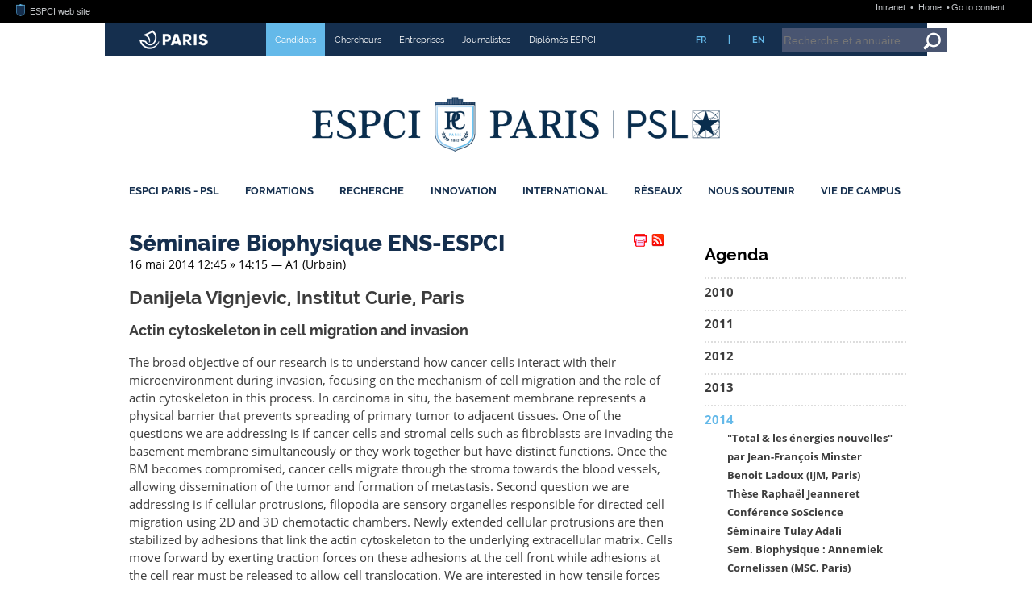

--- FILE ---
content_type: text/html; charset=utf-8
request_url: https://www.espci.psl.eu/fr/agenda/2014/seminaire-biophysique-ens-espci
body_size: 126126
content:






<!DOCTYPE html>
<html xmlns="http://www.w3.org/1999/xhtml" xml:lang="fr" lang="fr" dir="ltr">
<head><!-- frESPCIbarre -->
<script type="text/javascript" 
        src="https://espci.fr/static/frESPCIbarre.js?rev=42"></script>
<link rel="stylesheet" type="text/css"
      href="https://espci.fr/static/frESPCIbarre.css?rev=42"/>


<link rel="shortcut icon" type="image/x-icon"
      href="https://espci.fr/static/favicon_internet.ico?r=10"/>




<base href="https://www.espci.psl.eu/">
<title>ESPCI Paris : Séminaire Biophysique ENS-ESPCI</title>
<meta name="description" content="Fond&eacute;e en 1882 &agrave; Paris, l&rsquo;ESPCI Paris est une grande &eacute;cole d&rsquo;ing&eacute;nieurs qui forme, par la recherche, en physique, chimie et biologie." />

<meta http-equiv="Content-Type" content="text/html; charset=utf-8" />


<meta name="generator" content="SPIP 4.3.9 GIT [4.3: ef79547f]" />


<meta name="viewport" content="width=device-width, initial-scale=1.0">




<link rel="alternate" type="application/rss+xml" title="Tout le site ESPCI Paris" href="spip.php?page=rss-site&amp;lang=fr" />

<link rel="alternate" type="application/rss+xml" title="Actualités ESPCI Paris" href="spip.php?page=rss-actus&amp;lang=fr" />

<link rel="alternate" type="application/rss+xml" title="Edito ESPCI Paris" href="spip.php?page=rss-edito&amp;lang=fr" />

<link rel="alternate" type="application/rss+xml" title="Postes à pourvoir" href="spip.php?page=rss-postes&amp;lang=fr" />

<link rel="alternate" type="application/rss+xml" title="Conférences grand public" href="spip.php?page=rss-confs&amp;lang=fr" />

<link rel="alternate" type="application/rss+xml" title="Conférences et séminaires" href="spip.php?page=rss-seminaires&amp;lang=fr" />

<link rel="alternate" type="application/rss+xml" title="Soutenances de thèses et HDR" href="spip.php?page=rss-theses&amp;lang=fr" />



<link rel='stylesheet' href='https://w52.net.espci.fr/sites/www.espci.psl.eu/local/cache-css/4c1b5f5b72071907353fe22fe2f07fd9.css?1766827067' type='text/css' />


<!--+1 01/12/21-->












<!-- mgdtoy@st2013.espci.fr -->



<script>
var mediabox_settings={"auto_detect":true,"ns":"box","tt_img":true,"sel_g":"#documents_portfolio a[type='image\/jpeg'],#documents_portfolio a[type='image\/png'],#documents_portfolio a[type='image\/gif']","sel_c":".mediabox","str_ssStart":"Diaporama","str_ssStop":"Arr\u00eater","str_cur":"{current}\/{total}","str_prev":"Pr\u00e9c\u00e9dent","str_next":"Suivant","str_close":"Fermer","str_loading":"Chargement\u2026","str_petc":"Taper \u2019Echap\u2019 pour fermer","str_dialTitDef":"Boite de dialogue","str_dialTitMed":"Affichage d\u2019un media","splash_url":"","lity":{"skin":"_simple-dark","maxWidth":"90%","maxHeight":"90%","minWidth":"400px","minHeight":"","slideshow_speed":"2500","opacite":"0.9","defaultCaptionState":"expanded"}};
</script>
<!-- insert_head_css -->










<script type='text/javascript' src='https://w52.net.espci.fr/sites/www.espci.psl.eu/local/cache-js/3986106ac296c2c5c24c131ba9963f70.js?1747749358'></script>










<!-- insert_head -->







<!-- Debut CS -->

<!-- Fin CS -->


<!-- Debut CS -->

<!-- Fin CS -->






<!-- Matomo -->
<script type="text/javascript">
  var _paq = window._paq = window._paq || [];
  _paq.push(['trackPageView']);
  _paq.push(['enableLinkTracking']);
  (function() {
    var p = ('https:' == document.location.protocol) ? 'https://' : 'http://';
    var u = p + '//stats.espci.fr/';
    _paq.push(['setTrackerUrl', u+'matomo.php']);
    _paq.push(['setSiteId', 3]);
    var d=document, g=d.createElement('script'), s=d.getElementsByTagName('script')[0];
    g.type='text/javascript'; g.async=true; g.src=u+'matomo.js'; s.parentNode.insertBefore(g,s);
  })();
</script>
<noscript><p><img src="//stats.espci.fr/matomo.php?idsite=3&amp;rec=1" style="border: 0;" alt=""/></p></noscript>
<!-- End Matomo Code --></head>

<body class="page_sommaire"><!-- frESPCIbarre -->



 
 
 
 
 
 
 
 
 
 
 
 






<div id="frESPCIbarre">
 <form action="#" method="get">
  <input type="hidden" name="lang" id="frESPCIbarreLang" 
         value="en" />
  <input type="hidden" name="content" id="frESPCIgotoContentText"
         value="Go to content" />
  <input type="hidden" name="navigation" id="frESPCIgotoNavText"
         value="Go to navigation" />
  
 </form>
 <div id="frESPCIbarreDiv">
  <ul id="frESPCIbarreMenu">
   
    <li>
     <a href="https://www.espci.fr" target="_top"
        title="ESPCI web site">
      <img src="https://espci.fr/static/favicon_internet.png?r=2"
           id="frESPCIbarreLogo"
           alt="ESPCI Logo"/>
      ESPCI web site
     </a>
    </li>
   
   
  </ul>
  <ul id="frESPCIbarreAccess">
   <li>
     <a href="https://intranet.espci.fr" rel="nofollow" target="_top"
        title="ESPCI intranet">
      Intranet
     </a>
   </li>
   <li>
     <a href="/" target="_top">
      Home
     </a>
   </li>
  </ul>
 </div>
</div>

<div id="global">
	<div id="remplissage">
		<div class="remplissage_blanc"></div>
		<div class="remplissage_orange"></div>
	</div>

	<div id="global1">
	
	
	<div id="bandeau">
	<div id="vous-etes">
		<div id="mairie-paris"></div>
		<ul>
			
				
				 <li style="background-color:#64b9e9"> <a href="fr/profils/candidats/"> Candidats</a></li>
				
				
			
				
				
				 <li> <a href="fr/profils/chercheurs/"> Chercheurs</a></li>
				
			
				
				
				 <li> <a href="fr/profils/entreprises/"> Entreprises</a></li>
				
			
				
				
				 <li> <a href="fr/profils/journalistes/"> Journalistes</a></li>
				
			
				
				
				 <li> <a href="fr/profils/diplomes-espci/"> Diplômés ESPCI</a></li>
				
			
		</ul>
		<ul class="langue">
			<li><a href="/fr/">FR</a></li>
			<li>|</li>
			<li><a href="/en/">EN</a></li>
		</ul>
		<div id="bandeau-recherche">
			<div class="formulaire_spip formulaire_recherche" id="formulaire_recherche">
	<form id="formulaire_recherche-formulaire" action="/recherche" method="get" onsubmit="javascript: getElementsByName('page')[0].value='recherche_ajax';"> 
		<input name="page" value="recherche" type="hidden"
>
		
		<input type="hidden" name="r_en_cours" value="on" />
		<input type="hidden" name="type" value="recherche" />

		<input type="text" class="text" size="8" name="recherche" placeholder="Recherche et annuaire..." id="recherche" accesskey="4" />
		<button class="search" onclick="document.getElementById('formulaire_recherche-formulaire').submit()" title="Valider la recherche"></button>

		<noscript>
			<input type="hidden" name="ajax" value="false" />
		</noscript>
	</form>
</div>
		</div>
	</div>
	<div id="logo">
	
		<a id="lien-espci" href="fr/" title="Accueil"></a>
	
	<a id="lien-psl" target="_blank" href="http://www.univ-psl.fr/fr" 
		        title="Accueil PSL">
	</a>
	</div>
	
	<div id="menu-princ">
		<ul>

    
	
		
		
		<li class="liste_rubriques_item ">
			<a href="fr/espci-paris-psl/">ESPCI Paris - PSL</a>
			<div class="menu_active"><div class="menu_active_haut"></div><div class="menu_active_bas"></div></div>
		
            
	    
              
              
              
	    
              
              
              
	    
              
              
              
	    
              
              
              
	    
              
              
              
	    
              
              
              
	    
              
              
              
	    
              
              
              
	    
	    
	    
	    <div class="menu-nivo-2">
		<ul>
	    
		<li>
		    <a href="fr/espci-paris-psl/presentation/">
				Présentation
			</a>
		</li>
	    
		<li>
		    <a href="fr/espci-paris-psl/mission-statement/">
				Mission Statement
			</a>
		</li>
	    
		<li>
		    <a href="fr/espci-paris-psl/organisation/">
				Organisation
			</a>
		</li>
	    
		<li>
		    <a href="fr/espci-paris-psl/universite-psl/">
				Université PSL
			</a>
		</li>
	    
		<li>
		    <a href="fr/espci-paris-psl/futur-campus-espci/">
				Futur campus ESPCI
			</a>
		</li>
	    
		<li>
		    <a href="fr/espci-paris-psl/emploi/">
				Emploi
			</a>
		</li>
	    
		<li>
		    <a href="fr/espci-paris-psl/bibliotheque/">
				Bibliothèque
			</a>
		</li>
	    
		<li>
		    <a href="fr/espci-paris-psl/diffusion-du-savoir-scientifique/">
				Diffusion du savoir scientifique
			</a>
		</li>
	    
		</ul>
		<div class="descriptif"><p>Chaque année depuis 1882, l’ESPCI Paris - PSL forme des ingénieurs d’innovation capables d’inventer l’avenir et de répondre aux enjeux du monde de demain. Avec une histoire riche de 6 prix Nobel et 570 enseignants-chercheurs repartis dans 10 Unités mixtes de recherche, l’ESPCI crée l’innovation en encourageant l’interdisciplinarité et le dialogue entre sciences fondamentales et appliquées.</p></div>

		
		<div class="logo"><img
	src="https://w52.net.espci.fr/sites/www.espci.psl.eu/local/cache-vignettes/L300xH126/vue-d_ensemble-2022-0b457.jpg?1747749358" class='spip_logo' width='300' height='126'
	alt="" /></div>
		
		
		</div>
	    
		
			   
		</li>
	
    
	
		
		
		<li class="liste_rubriques_item ">
			<a href="fr/formations/">Formations</a>
			<div class="menu_active"><div class="menu_active_haut"></div><div class="menu_active_bas"></div></div>
		
            
	    
              
              
              
	    
              
              
              
	    
              
              
              
	    
              
              
              
	    
              
              
              
	    
              
              
              
	    
	    
	    
	    <div class="menu-nivo-2">
		<ul>
	    
		<li>
		    <a href="fr/formations/cycle-ingenieur/">
				Cycle Ingénieur
			</a>
		</li>
	    
		<li>
		    <a href="fr/formations/premier-cycle/">
				Premier Cycle
			</a>
		</li>
	    
		<li>
		    <a href="fr/formations/programmes-gradues/">
				Programmes Gradués
			</a>
		</li>
	    
		<li>
		    <a href="fr/formations/etudes-doctorales/">
				Études doctorales
			</a>
		</li>
	    
		<li>
		    <a href="fr/formations/formation-continue/">
				Formation continue
			</a>
		</li>
	    
		<li>
		    <a href="fr/formations/nouvelle-rubrique/">
				Mastères spécialisés
			</a>
		</li>
	    
		</ul>
		<div class="descriptif"><p>Chaque année, 85 diplômés deviennent officiellement Ingénieurs ESPCI. Ayant suivi une formation de 3+1 ans pluridisciplinaire en Physique, Chimie, Biologie, ces ingénieurs sont issus de filières très variées, mais recrutés toujours au meilleur niveau&nbsp;! Comment suivre leur exemple&nbsp;? Vous trouverez toutes les réponses à vos questions dans cette rubrique.</p></div>

		
		<div class="logo"><img
	src="https://w52.net.espci.fr/sites/www.espci.psl.eu/local/cache-vignettes/L300xH88/rubon11-d742d.png?1747749358" class='spip_logo' width='300' height='88'
	alt="" /></div>
		
		
		</div>
	    
		
			   
		</li>
	
    
	
		
		
		<li class="liste_rubriques_item ">
			<a href="fr/recherche/">Recherche</a>
			<div class="menu_active"><div class="menu_active_haut"></div><div class="menu_active_bas"></div></div>
		
            
	    
              
              
              
	    
              
              
              
	    
              
              
              
	    
              
              
              
	    
              
              
              
	    
              
              
              
	    
	    
              
              
              
	    
	    
	    <div class="menu-nivo-2">
		<ul>
	    
		<li>
		    <a href="fr/recherche/nos-thematiques-de-recherche/">
				Nos thématiques de recherche
			</a>
		</li>
	    
		<li>
		    <a href="fr/recherche/unites-mixtes-de-recherche/">
				Unités mixtes de recherche
			</a>
		</li>
	    
		<li>
		    <a href="fr/recherche/prix-et-distinctions/">
				Prix et distinctions
			</a>
		</li>
	    
		<li>
		    <a href="fr/recherche/seminaires/">
				Séminaires
			</a>
		</li>
	    
		<li>
		    <a href="fr/recherche/grands-programmes-de-recherche/">
				Grands Programmes de recherche
			</a>
		</li>
	    
		<li>
		    <a href="fr/recherche/labelisation-hrs4r">
				Labélisation HRS4R
			</a>
		</li>
	    
		<li>
		    <a href="fr/recherche/plateformes/">
				Plateformes
			</a>
		</li>
	    
		</ul>
		<div class="descriptif"><p>La recherche a une place prédominante à l’ESPCI Paris - PSL depuis sa fondation. Considérant que recherche fondamentale et recherche appliquée sont indissociables, l’École offre à ses chercheurs et laboratoires un environnement propice à l’innovation, l’expérimentation et l’audace. La collaboration de chercheurs venant d’universités différentes au sein d’un même laboratoire permet une émulation et un décloisonnement mis au service de la science.</p></div>

		
		
		
		
		</div>
	    
		
			   
		</li>
	
    
	
		
		
		<li class="liste_rubriques_item ">
			<a href="fr/innovation/">Innovation</a>
			<div class="menu_active"><div class="menu_active_haut"></div><div class="menu_active_bas"></div></div>
		
            
	    
              
              
              
	    
              
              
              
	    
              
              
              
	    
              
              
              
	    
              
              
              
	    
              
              
              
	    
	    
	    
	    <div class="menu-nivo-2">
		<ul>
	    
		<li>
		    <a href="fr/innovation/l-incubateur-pc-up/">
				L’incubateur PC’up
			</a>
		</li>
	    
		<li>
		    <a href="fr/innovation/inventions/">
				Inventions
			</a>
		</li>
	    
		<li>
		    <a href="fr/innovation/brevets/">
				Brevets
			</a>
		</li>
	    
		<li>
		    <a href="fr/innovation/essaimage/">
				Essaimage
			</a>
		</li>
	    
		<li>
		    <a href="fr/innovation/hacklab-langevinium/">
				HackLab : Langevinium
			</a>
		</li>
	    
		<li>
		    <a href="fr/innovation/junior-entreprise/">
				Junior-Entreprise
			</a>
		</li>
	    
		</ul>
		<div class="descriptif"><p>Depuis sa création, l’innovation est l’un des moteurs de l’École. Ses chercheurs, ses élèves ont toujours été des  inventeurs. Ancrée dans la société, l’ESPCI Paris - PSL a permis à de nombreux objets de notre quotidien de voir le jour&nbsp;: le tube néon, la boîte noire, la montre à quartz, le sonar, la technologie de la box sans fil, le caoutchouc auto-cicatrisant ou encore l’imagerie ultrasonore ultrarapide.</p></div>

		
		<div class="logo"><img
	src="https://w52.net.espci.fr/sites/www.espci.psl.eu/local/cache-vignettes/L300xH88/rubon22-6f01f.png?1747749359" class='spip_logo' width='300' height='88'
	alt="" /></div>
		
		
		</div>
	    
		
			   
		</li>
	
    
	
		
		
		<li class="liste_rubriques_item ">
			<a href="fr/international/">International</a>
			<div class="menu_active"><div class="menu_active_haut"></div><div class="menu_active_bas"></div></div>
		
            
	    
              
              
              
	    
              
              
              
	    
	    
              
              
              
	    
	    
	    <div class="menu-nivo-2">
		<ul>
	    
		<li>
		    <a href="fr/international/venir-a-l-espci-paris-psl/">
				Venir à l’ESPCI Paris - PSL
			</a>
		</li>
	    
		<li>
		    <a href="fr/international/partir-a-l-etranger/">
				Partir à l’étranger
			</a>
		</li>
	    
		<li>
		    <a href="fr/international/double-diplomes">
				Double-diplômes
			</a>
		</li>
	    
		</ul>
		<div class="descriptif"><p>L’ESPCI Paris - PSL entretient des relations suivies avec de nombreuses universités étrangères dans le domaine de la recherche et dans celui de l’enseignement. Ses différents laboratoires de recherche ont des liens étroits dans le cadre de contrats européens, de programmes de collaborations internationales avec des équipes d’universités étrangères travaillant dans leurs domaines.</p></div>

		
		<div class="logo"><img
	src="https://w52.net.espci.fr/sites/www.espci.psl.eu/local/cache-vignettes/L300xH81/rubon27-8b649.jpg?1747749359" class='spip_logo' width='300' height='81'
	alt="" /></div>
		
		
		</div>
	    
		
			   
		</li>
	
    
	
		
		
		<li class="liste_rubriques_item ">
			<a href="fr/reseaux/">Réseaux</a>
			<div class="menu_active"><div class="menu_active_haut"></div><div class="menu_active_bas"></div></div>
		
            
	    
              
              
              
	    
              
              
              
	    
              
              
              
	    
              
              
              
	    
              
              
              
	    
              
              
              
	    
              
              
              
	    
              
              
              
	    
	    
	    
	    <div class="menu-nivo-2">
		<ul>
	    
		<li>
		    <a href="fr/reseaux/ville-de-paris/">
				Ville de Paris
			</a>
		</li>
	    
		<li>
		    <a href="fr/reseaux/universite-psl-484/">
				Université PSL
			</a>
		</li>
	    
		<li>
		    <a href="fr/reseaux/universite-europeenne-eelisa/">
				Université Européenne : EELISA
			</a>
		</li>
	    
		<li>
		    <a href="fr/reseaux/paristech/">
				ParisTech
			</a>
		</li>
	    
		<li>
		    <a href="fr/reseaux/partenariats-academiques/">
				Partenariats académiques
			</a>
		</li>
	    
		<li>
		    <a href="fr/reseaux/partenariats-scientifiques/">
				Partenariats scientifiques
			</a>
		</li>
	    
		<li>
		    <a href="fr/reseaux/partenariats-industriels/">
				Partenariats industriels
			</a>
		</li>
	    
		<li>
		    <a href="fr/reseaux/devenir-partenaire/">
				Devenir partenaire
			</a>
		</li>
	    
		</ul>
		<div class="descriptif"><p>L’ESPCI Paris - PSL, école composante de l&#8217;Université PSL est au centre d’un vaste réseau de partenaires institutionnels (avec la <a href="fr/reseaux/ville-de-paris/" class="spip_in" title="Partenariat avec la Ville de Paris">Ville de Paris</a> et <a href="fr/reseaux/paristech/" class="spip_in" title="Partenariat avec ParisTech">ParisTech</a>, en particulier), <a href="fr/reseaux/partenariats-academiques/" class="spip_in" title="Partenariats acad&#233;miques">académiques</a>, <a href="fr/reseaux/partenariats-scientifiques/" class="spip_in" title="Partenariats scientifiques">scientifiques</a> et&nbsp;<a href="fr/reseaux/partenariats-industriels/" class="spip_in" title="Partenariats industriels">industriels</a> qu’elle irrigue, en amont comme en aval, de son dynamisme, de son expertise et de sa créativité.</p></div>

		
		<div class="logo"><img
	src="https://w52.net.espci.fr/sites/www.espci.psl.eu/local/cache-vignettes/L300xH81/rubon32-291c2.jpg?1747749359" class='spip_logo' width='300' height='81'
	alt="" /></div>
		
		
		</div>
	    
		
			   
		</li>
	
    
	
		
		
		<li class="liste_rubriques_item ">
			<a href="fr/nous-soutenir/">Nous Soutenir</a>
			<div class="menu_active"><div class="menu_active_haut"></div><div class="menu_active_bas"></div></div>
		
            
	    
              
              
              
	    
              
              
              
	    
	    
	    
	    <div class="menu-nivo-2">
		<ul>
	    
		<li>
		    <a href="fr/nous-soutenir/fonds-espci-paris-448/">
				Fonds ESPCI Paris
			</a>
		</li>
	    
		<li>
		    <a href="fr/nous-soutenir/taxe-d-apprentissage/">
				Taxe d’apprentissage
			</a>
		</li>
	    
		</ul>
		<div class="descriptif">Soutenir l’école, c’est soutenir un modèle d’enseignement et de recherche unique en France et dans le paysage des écoles d’ingénieurs. 

Afin de permettre à nos élèves d’étudier toujours dans les meilleures conditions, à nos chercheurs de poursuivre leurs recherches et découvertes innovantes vous avez plusieurs possibilités :  

– Verser votre taxe d’apprentissage à l’ESPCI Paris - PSL

– Nous soutenir via le Fonds ESPCI Paris

– Le parrainage de promotion, afin d’accompagner une classe pendant les trois années de son cursus ingénieur</div>

		
		<div class="logo"><img
	src="https://w52.net.espci.fr/sites/www.espci.psl.eu/local/cache-vignettes/L300xH88/rubon39-7c315.png?1747749359" class='spip_logo' width='300' height='88'
	alt="" /></div>
		
		
		</div>
	    
		
			   
		</li>
	
    
	
		
		
		<li class="liste_rubriques_item ">
			<a href="fr/vie-de-campus/">Vie de Campus</a>
			<div class="menu_active"><div class="menu_active_haut"></div><div class="menu_active_bas"></div></div>
		
            
	    
              
              
              
	    
              
              
              
	    
              
              
              
	    
              
              
              
	    
              
              
              
	    
	    
	    
	    <div class="menu-nivo-2">
		<ul>
	    
		<li>
		    <a href="fr/vie-de-campus/la-vie-etudiante-a-l-espci-vie-associative-et-aide/">
				La Vie étudiante à l’ESPCI : vie associative et aide aux étudiants
			</a>
		</li>
	    
		<li>
		    <a href="fr/vie-de-campus/bibliotheque/">
				Bibliothèque
			</a>
		</li>
	    
		<li>
		    <a href="fr/vie-de-campus/sante-bien-etre-et-accompagnement/">
				Santé, bien-être et accompagnement
			</a>
		</li>
	    
		<li>
		    <a href="fr/vie-de-campus/egalite-et-diversite/">
				Egalité et diversité
			</a>
		</li>
	    
		<li>
		    <a href="fr/vie-de-campus/le-developpement-durable-un-axe-majeur-pour-l-ecole/">
				Le développement durable, un axe majeur pour l’école
			</a>
		</li>
	    
		</ul>
		<div class="descriptif">Être étudiant·e à l’ESPCI Paris, ce n’est pas seulement rejoindre une école d’ingénieur d’excellence. C’est aussi vivre une aventure humaine unique, au cœur du Quartier latin, entre laboratoires, vie associative et découvertes culturelles. 

Un cadre d’exception… en plein Paris. Installée dans le 5ᵉ arrondissement, à deux pas du Panthéon et du Jardin des Plantes, l’École vous offre un environnement scientifique et culturel unique. 

À l’ESPCI, la vie associative est l’âme de l’école. Avec des promos à taille humaine et une forte cohésion entre élèves, chacun·e peut s’investir dans des&nbsp;(…)</div>

		
		
		
		
		</div>
	    
		
			   
		</li>
	
    
	
    
	

	</ul>	</div>
</div>	
			<div id="contenu">
		<div id="col_centrale"
		
		
		>
	
    <div class="hfeed" id="conteneur">
    <div class="hentry">
    
	

	
	

		
		
        
        
			
        

		<h1 style="display: inline">Séminaire Biophysique ENS-ESPCI</h1>
        <table style="border: none; float: right; margin-right: 10px; min-width: 0;">
<tr>
<td style="border: none; margin: 0; padding: 0; width: 32px">
<!-- Espaaace -->
&nbsp;
</td><!-- PRINT -->
<td style="border: none; margin: 0; padding: 0; width: 20px">
<a href="/?page=article-print&amp;id_article=4963" title="Version imprimable de cet article" target="_blank"><img src="sites/www.espci.psl.eu/squelettes/IMG/print.png" alt="Version imprimable de cet article" /></a>
</td>
<!-- RSS -->
<td style="border: none; margin: 0; padding: 0; width: 20px">
<a id="rss-box" href="?page=rss" title="Tous les flux RSS"><img src="sites/www.espci.psl.eu/squelettes/IMG/rss.png" alt="RSS" /></a>
<div class="popup">
<div>
<h2>Les flux RSS de l'école</h2>
<ul>
  <li><a href="spip.php?page=rss-site&amp;lang=fr">Tout le site ESPCI Paris</a></li>
  <li><a href="spip.php?page=rss-edito&amp;lang=fr">Edito ESPCI Paris</a></li>
  <li><a href="spip.php?page=rss-actus&amp;lang=fr">Actualités ESPCI Paris</a></li>
  <li><a href="spip.php?page=rss-postes&amp;lang=fr">Postes à pourvoir</a></li>
  <li><a href="spip.php?page=rss-confs&amp;lang=fr">Conférences grand public</a></li>
  <li><a href="spip.php?page=rss-seminaires&amp;lang=fr">Conférences et séminaires</a></li>
  <li><a href="spip.php?page=rss-theses&amp;lang=fr">Soutenances de thèses et HDR</a></li>
</ul>
</div>
</div>
</td>
<!-- COMMENTAIRES -->

</tr>
</table>
		<div id="content">
		
		

        <div class="surlignable">
		

		
 

			<span class="date-display-single">
				16 mai 2014
				12:45
				 &raquo; 14:15
				 &mdash; A1 (Urbain)
			</span>

			<div class="texte entry-content">
			
		
			<h2 class="spip">Danijela Vignjevic, Institut Curie, Paris</h2><h3 class="spip">Actin cytoskeleton in cell migration and invasion</h3>
<p>The broad objective of our research is to understand how cancer cells interact with their microenvironment during invasion, focusing on the mechanism of cell migration and the role of actin cytoskeleton in this process. In carcinoma in situ, the basement membrane represents a physical barrier that prevents spreading of primary tumor to adjacent tissues. One of the questions we are addressing is if cancer cells and stromal cells such as fibroblasts are invading the basement membrane simultaneously or they work together but have distinct functions. Once the BM becomes compromised, cancer cells migrate through the stroma towards the blood vessels, allowing dissemination of the tumor and formation of metastasis. Second question we are addressing is if cellular protrusions, filopodia are sensory organelles responsible for directed cell migration using 2D and 3D chemotactic chambers. Newly extended cellular protrusions are then stabilized by adhesions that link the actin cytoskeleton to the underlying extracellular matrix. Cells move forward by exerting traction forces on these adhesions at the cell front while adhesions at the cell rear must be released to allow cell translocation. We are interested in how tensile forces generated by stress fiber contraction, strengthen adhesions at the cell front but disassemble adhesions at the cell rear.</p>
<h4 class="spip">Séminaire de Biophysique ENS-ESPCI&nbsp;: </h4>
<p>Organisation Team<br class='autobr' />
ESPCI&nbsp;: Olivia DU ROURE (PMMH), Clément NIZAK (Lab. Biochimie)<br class='autobr' />
ENS&nbsp;: Nicolas DESPRAT (LPS), Thierry MORA (LPS)<br class='autobr' />
*********************************Do not hesitate to contact us&nbsp;!</p>
						
			</div>  
		</div> 

        

		</div> 

	</div> 
	<br class="nettoyeur"/>

	</div> 

    <br class="nettoyeur"/>
	

		</div>
			
		
		
		<div id="col_droite">
		<div id="div-meme-rubrique" class="boiteTxt">
		<div class="menu rubriques">
		
		
		
			<h2>Agenda</h2>
		
		
	<ul>
		
			<li >
				<a href="fr/agenda/2010-190/">2010</a>
		
			
		
			</li>
		
			<li >
				<a href="fr/agenda/2011/">2011</a>
		
			
		
			</li>
		
			<li >
				<a href="fr/agenda/2012/">2012</a>
		
			
		
			</li>
		
			<li >
				<a href="fr/agenda/2013/">2013</a>
		
			
		
			</li>
		
			<li  class="on">
				<a href="fr/agenda/2014/">2014</a>
		
			
				<ul>
			
					<li >
						<a href="fr/agenda/2014/total-les-energies-nouvelles-par-jean-francois">"Total &amp; les énergies nouvelles" par Jean-François Minster</a>
					</li>
		
					<li >
						<a href="fr/agenda/2014/benoit-ladoux-ijm-paris">Benoit Ladoux (IJM, Paris)</a>
					</li>
		
					<li >
						<a href="fr/agenda/2014/these-raphael-jeanneret-4737">Thèse Raphaël Jeanneret</a>
					</li>
		
					<li >
						<a href="fr/agenda/2014/conference-soscience-4759">Conférence SoScience</a>
					</li>
		
					<li >
						<a href="fr/agenda/2014/seminaire-tulay-adali">Séminaire Tulay Adali</a>
					</li>
		
					<li >
						<a href="fr/agenda/2014/sem-biophysique-annemiek-cornelissen-msc-paris">Sem. Biophysique&nbsp;: Annemiek Cornelissen (MSC, Paris)</a>
					</li>
		
					<li >
						<a href="fr/agenda/2014/presentation-brigitte-beaussart">Présentation Brigitte BEAUSSART</a>
					</li>
		
					<li >
						<a href="fr/agenda/2014/seminaire-mme-adali">Séminaire Mme&nbsp;Adali</a>
					</li>
		
					<li >
						<a href="fr/agenda/2014/anne-tanguy-institut-lumiere-matiere-lyon">Anne Tanguy (Institut Lumière Matière, Lyon)</a>
					</li>
		
					<li >
						<a href="fr/agenda/2014/tutorat-j-bico">tutorat J.Bico</a>
					</li>
		
					<li >
						<a href="fr/agenda/2014/conference-pca">Conférence Physique Chimie Avenir, la junior-entreprise de l&#8217;ESPCI ParisTech</a>
					</li>
		
					<li >
						<a href="fr/agenda/2014/reunion-procyon-le-club-astronomie-de-l-espci">Réunion Procyon, le club astronomie de l&#8217;ESPCI ParisTech</a>
					</li>
		
					<li >
						<a href="fr/agenda/2014/seminaire-pmmh-4790">Séminaire PMMH</a>
					</li>
		
					<li >
						<a href="fr/agenda/2014/3-fevrier-les-rencontres-de-la-recherche-et-de-l">3 février&nbsp;: les rencontres de la recherche et de l’innovation</a>
					</li>
		
					<li >
						<a href="fr/agenda/2014/hugues-bodiguel-lof-bordeaux">Hugues Bodiguel (LOF, Bordeaux)</a>
					</li>
		
					<li >
						<a href="fr/agenda/2014/ics-projection-de-films-scientifiques">ICS projection de films scientifiques</a>
					</li>
		
					<li >
						<a href="fr/agenda/2014/seminaire-externe-laboratoire-neurobiologie-4746">Séminaire externe Laboratoire Neurobiologie</a>
					</li>
		
					<li >
						<a href="fr/agenda/2014/sem-biophysique-guillaume-romet-lemonne-lebs-gif">Sem. Biophysique&nbsp;: Guillaume Romet-Lemonne (LEBS, Gif-sur-Yvette)</a>
					</li>
		
					<li >
						<a href="fr/agenda/2014/conference-club-astro-procyon-de-l-espci-4824">Conférence Club Astro Procyon de l&#8217;ESPCI</a>
					</li>
		
					<li >
						<a href="fr/agenda/2014/conference-unicef">Conférence UNICEF&nbsp;: Urgence enfants syriens</a>
					</li>
		
					<li >
						<a href="fr/agenda/2014/seminaire-externe-laboratoire-neurobiologie-4747">Séminaire externe Laboratoire Neurobiologie</a>
					</li>
		
					<li >
						<a href="fr/agenda/2014/transcription-factors-modulate-c-fos">Transcription factors modulate c-Fos transcriptional bursts, by Adrien Senecal</a>
					</li>
		
					<li >
						<a href="fr/agenda/2014/these-bertrand-levache">Soutenance de thèse de Bertrand Levaché&nbsp;: Dynamiques d&#8217;imbibition en milieux confinés</a>
					</li>
		
					<li >
						<a href="fr/agenda/2014/georges-debregeas-laboratoire-jean-perrin-upmc-cnrs">Georges Debregeas (Laboratoire Jean Perrin, UPMC/CNRS)</a>
					</li>
		
					<li >
						<a href="fr/agenda/2014/conference-start-n-go">Conférence Start&#8217;n&#8217;GO</a>
					</li>
		
					<li >
						<a href="fr/agenda/2014/seminaire-master">Séminaire Master</a>
					</li>
		
					<li >
						<a href="fr/agenda/2014/seminaire-lco">Séminaire LCO</a>
					</li>
		
					<li >
						<a href="fr/agenda/2014/conference-et-journee-bioart-et-biodesign">Conférence et journée / Bioart et Biodesign</a>
					</li>
		
					<li >
						<a href="fr/agenda/2014/conference-et-journee-bioart-et-biodesign-4750">Conférence et journée / Bioart et Biodesign</a>
					</li>
		
					<li >
						<a href="fr/agenda/2014/martin-e-r-shanahan-universite-de-bordeaux">Martin E.R. Shanahan - Université de Bordeaux</a>
					</li>
		
					<li >
						<a href="fr/agenda/2014/conference-espgg">Conférence ESPGG</a>
					</li>
		
					<li >
						<a href="fr/agenda/2014/seminaire-externe-laboratoire-neurobiologie-4748">Séminaire externe Laboratoire Neurobiologie</a>
					</li>
		
					<li >
						<a href="fr/agenda/2014/marjolein-van-der-linden-espci-gulliver-4843">Marjolein van der Linden (ESPCI, Gulliver)</a>
					</li>
		
					<li >
						<a href="fr/agenda/2014/soutenance-these-brunel-happi">Soutenance de thèse de Brunel Happi-Tietche</a>
					</li>
		
					<li >
						<a href="fr/agenda/2014/conference-semaine-du-cerveau-4864">Conférence semaine du cerveau</a>
					</li>
		
					<li >
						<a href="fr/agenda/2014/seminaire-biophysique-markus-covert-stanford-usa">Séminaire Biophysique. Markus Covert (Stanford, USA)</a>
					</li>
		
					<li >
						<a href="fr/agenda/2014/conference-semaine-du-cerveau">Améliorez vos performances cognitives (semaine du cerveau)</a>
					</li>
		
					<li >
						<a href="fr/agenda/2014/ian-williams-soft-matter-chemistry-university-of">Ian Williams (Soft Matter Chemistry, University of Bristol)</a>
					</li>
		
					<li >
						<a href="fr/agenda/2014/chelsea-s-davis-national-institute-of-standards-and">Polymer Adhesion&nbsp;: Applying New Tools to Old Questions (Chelsea S. Davis, NIST, États-Unis)</a>
					</li>
		
					<li >
						<a href="fr/agenda/2014/seminaire-externe-laboratoire-neurobiologie">Séminaire externe Laboratoire Neurobiologie</a>
					</li>
		
					<li >
						<a href="fr/agenda/2014/antonin-eddi-pmmh-espci">Antonin Eddi (PMMH, ESPCI)</a>
					</li>
		
					<li >
						<a href="fr/agenda/2014/seminaire-lco-4876">Seminaire LCO</a>
					</li>
		
					<li >
						<a href="fr/agenda/2014/reunion-bernard-fourest">Réunion Bernard Fourest</a>
					</li>
		
					<li >
						<a href="fr/agenda/2014/soutenance-these-donatien-ramiandrisoa">Soutenance de thèse de Donatien Ramiandrisoa</a>
					</li>
		
					<li >
						<a href="fr/agenda/2014/these-filippo-chiodi">Soutenance de thèse de Filippo Chiodi</a>
					</li>
		
					<li >
						<a href="fr/agenda/2014/emmanuelle-rio-lps-umr-8502-universite-paris-sud">Emmanuelle Rio (LPS, UMR 8502, Université Paris Sud)</a>
					</li>
		
					<li >
						<a href="fr/agenda/2014/seminaire-i-frank-hirth">Frank Hirth (King&#8217;s College London)&nbsp;: Molecular mechanisms of TDP-43-mediated neurodegeneration</a>
					</li>
		
					<li >
						<a href="fr/agenda/2014/seminaire-lco-4883">Seminaire LCO</a>
					</li>
		
					<li >
						<a href="fr/agenda/2014/seminaire-frank-hirth-4877">Frank Hirth, King&#8217;s College London&nbsp;: Neural mechanisms of action selection in health &amp; disease</a>
					</li>
		
					<li >
						<a href="fr/agenda/2014/catherine-quilliet-universite-joseph-fourier">Catherine Quilliet (UJF, Grenoble)&nbsp;: Déformation de capsules élastiques</a>
					</li>
		
					<li >
						<a href="fr/agenda/2014/soutenance-de-these-de-guillaume-trannoy">Soutenance de thèse de Guillaume Trannoy</a>
					</li>
		
					<li >
						<a href="fr/agenda/2014/seminaire-frank-hirth">Séminaire Frank Hirth</a>
					</li>
		
					<li >
						<a href="fr/agenda/2014/howard-stone-princeton-university">Howard Stone (Princeton U.)&nbsp;: Elementary channel flows with surprising responses&nbsp;: (i) Biofilms &amp; flow and (ii) Trapping of bubbles in stagnation point flows</a>
					</li>
		
					<li >
						<a href="fr/agenda/2014/rudolf-podgornik-ljubljana-slovenia">Rudolf Podgornik (Ljubljana, Slovenia)&nbsp;: DNA-protein interactions in virus-like nano-particles</a>
					</li>
		
					<li >
						<a href="fr/agenda/2014/seminaire-lco-4884">Séminaire T. Brigaud (Université de Cergy-Pontoise)</a>
					</li>
		
					<li >
						<a href="fr/agenda/2014/jerome-crassous-institut-de-physique-de-rennes">Jérôme Crassous (Institut de Physique de Rennes)&nbsp;: Rupture de matériaux amorphes&nbsp;: cascades d’évènements plastiques &amp; hétérogénéités dynamiques de la déformation</a>
					</li>
		
					<li >
						<a href="fr/agenda/2014/pr-thierry-brigaud-universite-de-cergy-pontoise">Pr Thierry Brigaud - Université de Cergy-Pontoise</a>
					</li>
		
					<li >
						<a href="fr/agenda/2014/pr-robert-k-boeckman-university-of-rochester">Pr Robert K. Boeckman - University of Rochester</a>
					</li>
		
					<li >
						<a href="fr/agenda/2014/seminaire-externe-neurobiologie">Séminaire externe Neurobiologie</a>
					</li>
		
					<li >
						<a href="fr/agenda/2014/frederic-chevy-laboratoire-kastler-brossel-ens">Frédéric Chevy (Laboratoire Kastler Brossel, ENS)&nbsp;: Ondes &amp; tourbillons dans les fluides &amp; les superfluides</a>
					</li>
		
					<li >
						<a href="fr/agenda/2014/marco-rivetti-max-planck-institute-for-dynamics-and">Marco Rivetti (Max Planck Institute for Dynamics and Self-Organization, Göttingen)</a>
					</li>
		
					<li >
						<a href="fr/agenda/2014/jean-francois-joanny-espci">Jean-François Joanny (ESPCI ParisTech)&nbsp;: Cortical actin layers &amp; cytokinesis dynamics</a>
					</li>
		
					<li >
						<a href="fr/agenda/2014/gareth-mckinley-mit">Gareth McKinley (MIT)&nbsp;: Exploiting &amp; Optimizing Viscoelastic Effects in Microfluidic Flows</a>
					</li>
		
					<li >
						<a href="fr/agenda/2014/pr-pierre-yves-renard-universite-de-rouen">Pr Pierre-Yves Renard -  Université de Rouen</a>
					</li>
		
					<li >
						<a href="fr/agenda/2014/elise-lorenceau-laboratoire-navier-marne-la-vallee">Elise Lorenceau (Laboratoire Navier, Marne la Vallée)</a>
					</li>
		
					<li >
						<a href="fr/agenda/2014/conference-start-n-go-benoit-d-humieres-tematys">Conférence Start&#8217;n&#8217;GO&nbsp;: Benoît d&#8217;Humières, Tematys</a>
					</li>
		
					<li >
						<a href="fr/agenda/2014/pr-bernard-meunier-labo-de-chimie-de-coordination">Pr Bernard Meunier - Labo de Chimie de Coordination</a>
					</li>
		
					<li >
						<a href="fr/agenda/2014/yves-meheust-geosciences-rennes-umr-cnrs-6118">Yves Méheust (Géosciences Rennes, Université Rennes 1)&nbsp;: séminaire reporté au 26 Mai</a>
					</li>
		
					<li >
						<a href="fr/agenda/2014/richard-villey-nanorheologie-des-liquides-confines">Richard Villey (ESPCI ParisTech)&nbsp;: Nanorhéologie des liquides confinés&nbsp;: application à la nanomécanique des couches minces </a>
					</li>
		
					<li >
						<a href="fr/agenda/2014/claire-wilhelm-msc-universite-paris-7">Claire Wilhelm (Matière &amp; systèmes complexes, Paris-Diderot)&nbsp;: annulé</a>
					</li>
		
					<li >
						<a href="fr/agenda/2014/ajay-sood-indian-institue-of-science-bangalore">Ajay Sood - Driven Soft &amp; Active Granular Matter</a>
					</li>
		
					<li >
						<a href="fr/agenda/2014/soutenance-de-these-d-adrien-ferrand">Soutenance de thèse d&#8217;Adrien Ferrand</a>
					</li>
		
					<li >
						<a href="fr/agenda/2014/bruno-jean-cerlav-cnrs-grenoble">Bruno Jean&nbsp;: Nanocristaux de cellulose décorés de polymères thermosensibles</a>
					</li>
		
					<li  class="on">
						<a href="fr/agenda/2014/seminaire-biophysique-ens-espci">Séminaire Biophysique ENS-ESPCI</a>
					</li>
		
					<li >
						<a href="fr/agenda/2014/benoit-pier-lmfa-ecole-centrale-de-lyon">Benoît Pier (LMFA, École Centrale de Lyon)</a>
					</li>
		
					<li >
						<a href="fr/agenda/2014/steve-plotkin-ubc-vancouver">Steve Plotkin (UBC Vancouver)</a>
					</li>
		
					<li >
						<a href="fr/agenda/2014/philippe-leclere-universite-de-mons">Philippe Leclère&nbsp;: Scanning Probe Microscopy of (Complex) Polymeric Systems&nbsp;: Beyond Imaging their Morphology&nbsp;!</a>
					</li>
		
					<li >
						<a href="fr/agenda/2014/franck-ruffier-institut-des-sciences-du-mouvement">Franck Ruffier (Institut des Sciences du Mouvement, Marseille)</a>
					</li>
		
					<li >
						<a href="fr/agenda/2014/conference-quantum-dot-4989">CONFERENCE QUANTUM DOT</a>
					</li>
		
					<li >
						<a href="fr/agenda/2014/conference-quantum-dot-4993">CONFERENCE QUANTUM DOT</a>
					</li>
		
					<li >
						<a href="fr/agenda/2014/conference-quantum-dot-4997">CONFERENCE QUANTUM DOT</a>
					</li>
		
					<li >
						<a href="fr/agenda/2014/conference-quantum-dot-5001">CONFERENCE QUANTUM DOT</a>
					</li>
		
					<li >
						<a href="fr/agenda/2014/conference-quantum-dot-5005">CONFERENCE QUANTUM DOT</a>
					</li>
		
					<li >
						<a href="fr/agenda/2014/conference-quantum-dot-5010">CONFERENCE QUANTUM DOT</a>
					</li>
		
					<li >
						<a href="fr/agenda/2014/conference-quantum-dot-5014">CONFERENCE QUANTUM DOT</a>
					</li>
		
					<li >
						<a href="fr/agenda/2014/conference-quantum-dot-5015">CONFERENCE QUANTUM DOT</a>
					</li>
		
					<li >
						<a href="fr/agenda/2014/conference-quantum-dot-5022">CONFERENCE QUANTUM DOT</a>
					</li>
		
					<li >
						<a href="fr/agenda/2014/conference-quantum-dot-5026">CONFERENCE QUANTUM DOT</a>
					</li>
		
					<li >
						<a href="fr/agenda/2014/conference-quantum-dot-5030">CONFERENCE QUANTUM DOT</a>
					</li>
		
					<li >
						<a href="fr/agenda/2014/conference-quantum-dot-5034">CONFERENCE QUANTUM DOT</a>
					</li>
		
					<li >
						<a href="fr/agenda/2014/conference-quantum-dot-5038">CONFERENCE QUANTUM DOT</a>
					</li>
		
					<li >
						<a href="fr/agenda/2014/conference-quantum-dot-5042">CONFERENCE QUANTUM DOT</a>
					</li>
		
					<li >
						<a href="fr/agenda/2014/conference-quantum-dot-5046">CONFERENCE QUANTUM DOT</a>
					</li>
		
					<li >
						<a href="fr/agenda/2014/conference-quantum-dot-5050">CONFERENCE QUANTUM DOT</a>
					</li>
		
					<li >
						<a href="fr/agenda/2014/conference-quantum-dot-5054">CONFERENCE QUANTUM DOT</a>
					</li>
		
					<li >
						<a href="fr/agenda/2014/conference-quantum-dot-5058">CONFERENCE QUANTUM DOT</a>
					</li>
		
					<li >
						<a href="fr/agenda/2014/conference-quantum-dot-5062">CONFERENCE QUANTUM DOT</a>
					</li>
		
					<li >
						<a href="fr/agenda/2014/conference-quantum-dot-5066">CONFERENCE QUANTUM DOT</a>
					</li>
		
					<li >
						<a href="fr/agenda/2014/conference-quantum-dot-5070">CONFERENCE QUANTUM DOT</a>
					</li>
		
					<li >
						<a href="fr/agenda/2014/conference-quantum-dot-5074">CONFERENCE QUANTUM DOT</a>
					</li>
		
					<li >
						<a href="fr/agenda/2014/conference-quantum-dot-5078">CONFERENCE QUANTUM DOT</a>
					</li>
		
					<li >
						<a href="fr/agenda/2014/conference-quantum-dot-5082">CONFERENCE QUANTUM DOT</a>
					</li>
		
					<li >
						<a href="fr/agenda/2014/conference-quantum-dot-5086">CONFERENCE QUANTUM DOT</a>
					</li>
		
					<li >
						<a href="fr/agenda/2014/conference-quantum-dot-4990">CONFERENCE QUANTUM DOT</a>
					</li>
		
					<li >
						<a href="fr/agenda/2014/conference-quantum-dot-4994">CONFERENCE QUANTUM DOT</a>
					</li>
		
					<li >
						<a href="fr/agenda/2014/conference-quantum-dot-4998">CONFERENCE QUANTUM DOT</a>
					</li>
		
					<li >
						<a href="fr/agenda/2014/conference-quantum-dot-5002">CONFERENCE QUANTUM DOT</a>
					</li>
		
					<li >
						<a href="fr/agenda/2014/conference-quantum-dot-5006">CONFERENCE QUANTUM DOT</a>
					</li>
		
					<li >
						<a href="fr/agenda/2014/conference-quantum-dot-5011">CONFERENCE QUANTUM DOT</a>
					</li>
		
					<li >
						<a href="fr/agenda/2014/conference-quantum-dot-5016">CONFERENCE QUANTUM DOT</a>
					</li>
		
					<li >
						<a href="fr/agenda/2014/conference-quantum-dot-5017">CONFERENCE QUANTUM DOT</a>
					</li>
		
					<li >
						<a href="fr/agenda/2014/conference-quantum-dot-5023">CONFERENCE QUANTUM DOT</a>
					</li>
		
					<li >
						<a href="fr/agenda/2014/conference-quantum-dot-5027">CONFERENCE QUANTUM DOT</a>
					</li>
		
					<li >
						<a href="fr/agenda/2014/conference-quantum-dot-5031">CONFERENCE QUANTUM DOT</a>
					</li>
		
					<li >
						<a href="fr/agenda/2014/conference-quantum-dot-5035">CONFERENCE QUANTUM DOT</a>
					</li>
		
					<li >
						<a href="fr/agenda/2014/conference-quantum-dot-5039">CONFERENCE QUANTUM DOT</a>
					</li>
		
					<li >
						<a href="fr/agenda/2014/conference-quantum-dot-5043">CONFERENCE QUANTUM DOT</a>
					</li>
		
					<li >
						<a href="fr/agenda/2014/conference-quantum-dot-5047">CONFERENCE QUANTUM DOT</a>
					</li>
		
					<li >
						<a href="fr/agenda/2014/conference-quantum-dot-5051">CONFERENCE QUANTUM DOT</a>
					</li>
		
					<li >
						<a href="fr/agenda/2014/conference-quantum-dot-5055">CONFERENCE QUANTUM DOT</a>
					</li>
		
					<li >
						<a href="fr/agenda/2014/conference-quantum-dot-5059">CONFERENCE QUANTUM DOT</a>
					</li>
		
					<li >
						<a href="fr/agenda/2014/conference-quantum-dot-5063">CONFERENCE QUANTUM DOT</a>
					</li>
		
					<li >
						<a href="fr/agenda/2014/conference-quantum-dot-5067">CONFERENCE QUANTUM DOT</a>
					</li>
		
					<li >
						<a href="fr/agenda/2014/conference-quantum-dot-5071">CONFERENCE QUANTUM DOT</a>
					</li>
		
					<li >
						<a href="fr/agenda/2014/conference-quantum-dot-5075">CONFERENCE QUANTUM DOT</a>
					</li>
		
					<li >
						<a href="fr/agenda/2014/conference-quantum-dot-5079">CONFERENCE QUANTUM DOT</a>
					</li>
		
					<li >
						<a href="fr/agenda/2014/conference-quantum-dot-5083">CONFERENCE QUANTUM DOT</a>
					</li>
		
					<li >
						<a href="fr/agenda/2014/conference-quantum-dot-5087">CONFERENCE QUANTUM DOT</a>
					</li>
		
					<li >
						<a href="fr/agenda/2014/conference-quantum-dot-4991">CONFERENCE QUANTUM DOT</a>
					</li>
		
					<li >
						<a href="fr/agenda/2014/conference-quantum-dot-4995">CONFERENCE QUANTUM DOT</a>
					</li>
		
					<li >
						<a href="fr/agenda/2014/conference-quantum-dot-4999">CONFERENCE QUANTUM DOT</a>
					</li>
		
					<li >
						<a href="fr/agenda/2014/conference-quantum-dot-5003">CONFERENCE QUANTUM DOT</a>
					</li>
		
					<li >
						<a href="fr/agenda/2014/conference-quantum-dot-5007">CONFERENCE QUANTUM DOT</a>
					</li>
		
					<li >
						<a href="fr/agenda/2014/conference-quantum-dot-5012">CONFERENCE QUANTUM DOT</a>
					</li>
		
					<li >
						<a href="fr/agenda/2014/conference-quantum-dot-5018">CONFERENCE QUANTUM DOT</a>
					</li>
		
					<li >
						<a href="fr/agenda/2014/conference-quantum-dot-5019">CONFERENCE QUANTUM DOT</a>
					</li>
		
					<li >
						<a href="fr/agenda/2014/conference-quantum-dot-5024">CONFERENCE QUANTUM DOT</a>
					</li>
		
					<li >
						<a href="fr/agenda/2014/conference-quantum-dot-5028">CONFERENCE QUANTUM DOT</a>
					</li>
		
					<li >
						<a href="fr/agenda/2014/conference-quantum-dot-5032">CONFERENCE QUANTUM DOT</a>
					</li>
		
					<li >
						<a href="fr/agenda/2014/conference-quantum-dot-5036">CONFERENCE QUANTUM DOT</a>
					</li>
		
					<li >
						<a href="fr/agenda/2014/conference-quantum-dot-5040">CONFERENCE QUANTUM DOT</a>
					</li>
		
					<li >
						<a href="fr/agenda/2014/conference-quantum-dot-5044">CONFERENCE QUANTUM DOT</a>
					</li>
		
					<li >
						<a href="fr/agenda/2014/conference-quantum-dot-5048">CONFERENCE QUANTUM DOT</a>
					</li>
		
					<li >
						<a href="fr/agenda/2014/conference-quantum-dot-5052">CONFERENCE QUANTUM DOT</a>
					</li>
		
					<li >
						<a href="fr/agenda/2014/conference-quantum-dot-5056">CONFERENCE QUANTUM DOT</a>
					</li>
		
					<li >
						<a href="fr/agenda/2014/conference-quantum-dot-5060">CONFERENCE QUANTUM DOT</a>
					</li>
		
					<li >
						<a href="fr/agenda/2014/conference-quantum-dot-5064">CONFERENCE QUANTUM DOT</a>
					</li>
		
					<li >
						<a href="fr/agenda/2014/conference-quantum-dot-5068">CONFERENCE QUANTUM DOT</a>
					</li>
		
					<li >
						<a href="fr/agenda/2014/conference-quantum-dot-5072">CONFERENCE QUANTUM DOT</a>
					</li>
		
					<li >
						<a href="fr/agenda/2014/conference-quantum-dot-5076">CONFERENCE QUANTUM DOT</a>
					</li>
		
					<li >
						<a href="fr/agenda/2014/conference-quantum-dot-5080">CONFERENCE QUANTUM DOT</a>
					</li>
		
					<li >
						<a href="fr/agenda/2014/conference-quantum-dot-5084">CONFERENCE QUANTUM DOT</a>
					</li>
		
					<li >
						<a href="fr/agenda/2014/conference-quantum-dot-5088">CONFERENCE QUANTUM DOT</a>
					</li>
		
					<li >
						<a href="fr/agenda/2014/conference-quantum-dot-4992">CONFERENCE QUANTUM DOT</a>
					</li>
		
					<li >
						<a href="fr/agenda/2014/conference-quantum-dot-4996">CONFERENCE QUANTUM DOT</a>
					</li>
		
					<li >
						<a href="fr/agenda/2014/conference-quantum-dot-5000">CONFERENCE QUANTUM DOT</a>
					</li>
		
					<li >
						<a href="fr/agenda/2014/conference-quantum-dot-5004">CONFERENCE QUANTUM DOT</a>
					</li>
		
					<li >
						<a href="fr/agenda/2014/conference-quantum-dot-5008">CONFERENCE QUANTUM DOT</a>
					</li>
		
					<li >
						<a href="fr/agenda/2014/conference-quantum-dot-5013">CONFERENCE QUANTUM DOT</a>
					</li>
		
					<li >
						<a href="fr/agenda/2014/conference-quantum-dot-5020">CONFERENCE QUANTUM DOT</a>
					</li>
		
					<li >
						<a href="fr/agenda/2014/conference-quantum-dot-5021">CONFERENCE QUANTUM DOT</a>
					</li>
		
					<li >
						<a href="fr/agenda/2014/conference-quantum-dot-5025">CONFERENCE QUANTUM DOT</a>
					</li>
		
					<li >
						<a href="fr/agenda/2014/conference-quantum-dot-5029">CONFERENCE QUANTUM DOT</a>
					</li>
		
					<li >
						<a href="fr/agenda/2014/conference-quantum-dot-5033">CONFERENCE QUANTUM DOT</a>
					</li>
		
					<li >
						<a href="fr/agenda/2014/conference-quantum-dot-5037">CONFERENCE QUANTUM DOT</a>
					</li>
		
					<li >
						<a href="fr/agenda/2014/conference-quantum-dot-5041">CONFERENCE QUANTUM DOT</a>
					</li>
		
					<li >
						<a href="fr/agenda/2014/conference-quantum-dot-5045">CONFERENCE QUANTUM DOT</a>
					</li>
		
					<li >
						<a href="fr/agenda/2014/conference-quantum-dot-5049">CONFERENCE QUANTUM DOT</a>
					</li>
		
					<li >
						<a href="fr/agenda/2014/conference-quantum-dot-5053">CONFERENCE QUANTUM DOT</a>
					</li>
		
					<li >
						<a href="fr/agenda/2014/conference-quantum-dot-5057">CONFERENCE QUANTUM DOT</a>
					</li>
		
					<li >
						<a href="fr/agenda/2014/conference-quantum-dot-5061">CONFERENCE QUANTUM DOT</a>
					</li>
		
					<li >
						<a href="fr/agenda/2014/conference-quantum-dot-5065">CONFERENCE QUANTUM DOT</a>
					</li>
		
					<li >
						<a href="fr/agenda/2014/conference-quantum-dot-5069">CONFERENCE QUANTUM DOT</a>
					</li>
		
					<li >
						<a href="fr/agenda/2014/conference-quantum-dot-5073">CONFERENCE QUANTUM DOT</a>
					</li>
		
					<li >
						<a href="fr/agenda/2014/conference-quantum-dot-5077">CONFERENCE QUANTUM DOT</a>
					</li>
		
					<li >
						<a href="fr/agenda/2014/conference-quantum-dot-5081">CONFERENCE QUANTUM DOT</a>
					</li>
		
					<li >
						<a href="fr/agenda/2014/conference-quantum-dot-5085">CONFERENCE QUANTUM DOT</a>
					</li>
		
					<li >
						<a href="fr/agenda/2014/conference-quantum-dot-5089">CONFERENCE QUANTUM DOT</a>
					</li>
		
					<li >
						<a href="fr/agenda/2014/martina-hirayama-zurich-university-of-applied-4975">Martina Hirayama (Zurich University of Applied Sciences)&nbsp;: Antifreeze Coatings&nbsp;: 3 Different Approaches</a>
					</li>
		
					<li >
						<a href="fr/agenda/2014/martina-hirayama-zurich-university-of-applied">Martina Hirayama - Zurich University of Applied Sciences</a>
					</li>
		
					<li >
						<a href="fr/agenda/2014/dr-emmanuel-magnier-universite-de-versailles">Emmanuel Magnier (UVSQ)&nbsp;: Nouveaux outils de fluoration électrophile &amp; nucléophile</a>
					</li>
		
					<li >
						<a href="fr/agenda/2014/yves-meheust-geosciences-rennes-umr-cnrs-6118-4960">Yves Meheust (Geosciences Rennes)&nbsp;: Mixing and reaction kinetics in porous media&nbsp;: an experimental pore scale quantification</a>
					</li>
		
					<li >
						<a href="fr/agenda/2014/jeremy-leonard-wilfried-uhring">Jérémy Leonard/Wilfried Uhring</a>
					</li>
		
					<li >
						<a href="fr/agenda/2014/dr-chris-h-senanayake-boehringer-ingelheim">Dr Chris H. Senanayake - Boehringer Ingelheim Pharmaceuticals</a>
					</li>
		
					<li >
						<a href="fr/agenda/2014/these-francois-tanguy">Soutenance de thèse de François Tanguy&nbsp;: ￼Debonding Mechanisms of Soft Adhesives&nbsp;: Toward Adhesives with a Gradient in ￼￼Viscoelasticity</a>
					</li>
		
					<li >
						<a href="fr/agenda/2014/sebastien-michelin-ladhyx-ecole-palaiseau-palaiseau">Sébastien Michelin (Ladhyx, École Polytechnique)&nbsp;: advective effects in the self-propulsion of autophoretic particles</a>
					</li>
		
					<li >
						<a href="fr/agenda/2014/sebastien-papot-univ-de-poitiers-de-la">Sébastien Papot (Univ. de Poitiers)&nbsp;: de la programmation moléculaire à la vectorisation thérapeutique d&#8217;agents anticancéreux</a>
					</li>
		
					<li >
						<a href="fr/agenda/2014/conference-start-n-go-4982">"10 choses que j&#8217;aurais aimé savoir avant de créer ma première entreprise" par Bruno Martinaud</a>
					</li>
		
					<li >
						<a href="fr/agenda/2014/bernard-fourest-espci-1971-peut-on-sortir-du">Bernard Fourest (ESPCI 1971)&nbsp;: "Peut on sortir du nucléaire&nbsp;?"</a>
					</li>
		
					<li >
						<a href="fr/agenda/2014/les-chantiers-du-savoir-epigenetique-memoire">Les chantiers du savoir&nbsp;: "Épigénétique &amp; mémoire cellulaire" par Édith Heard</a>
					</li>
		
					<li >
						<a href="fr/agenda/2014/professor-steve-granick">Steve Granick (U. of Illinois)&nbsp;: Some Surprises &amp; Open Questions in Soft Materials</a>
					</li>
		
					<li >
						<a href="fr/agenda/2014/yannick-rondelez-iis-tokyo">Yannick Rondelez (IIS, Tokyo)&nbsp;: Reaction-networks programs &amp; their parameter landscapes</a>
					</li>
		
					<li >
						<a href="fr/agenda/2014/pr-gerald-fuller-stanford-university">Gerald Fuller (Stanford)&nbsp;: Rheotaxis&nbsp;: the Migratory Response of Endothelial Cells to Spatially Complex Shear Stress Profiles</a>
					</li>
		
					<li >
						<a href="fr/agenda/2014/arshad-kudrolli-clark-university">Arshad Kudrolli (Clark U.)&nbsp;: Active Granular Matter</a>
					</li>
		
					<li >
						<a href="fr/agenda/2014/pr-dimitris-vlassopoulos">Pr Dimitris Vlassopoulos </a>
					</li>
		
					<li >
						<a href="fr/agenda/2014/dr-kengo-nishi-e-university-of-tokyo">Dr. Kengo Nishi - e University of Tokyo</a>
					</li>
		
					<li >
						<a href="fr/agenda/2014/seminaire-ivan-matic">Séminaire Ivan Matic</a>
					</li>
		
					<li >
						<a href="fr/agenda/2014/rencontre-entre-les-doctorants-de-la-fpgg">Rencontre entre les doctorants de la FPGG</a>
					</li>
		
					<li >
						<a href="fr/agenda/2014/pr-steve-granick">Pr Steve Granick</a>
					</li>
		
					<li >
						<a href="fr/agenda/2014/julien-chopin-universidade-federal-do-rio-de">Julien Chopin (Universidade Federal do Rio de Janeiro)</a>
					</li>
		
					<li >
						<a href="fr/agenda/2014/pascal-damman-laboratoire-interfaces-fluides">Pascal Damman (Laboratoire Interfaces &amp; Fluides Complexes, Université de Mons, Belgique)</a>
					</li>
		
					<li >
						<a href="fr/agenda/2014/these-joel-marthelot">Soutenance de thèse de Joël Marthelot</a>
					</li>
		
					<li >
						<a href="fr/agenda/2014/hdr-4988">HDR</a>
					</li>
		
					<li >
						<a href="fr/agenda/2014/hdr">Soutenance d&#8217;habilitation à diriger des recherches de Corinne Soulié</a>
					</li>
		
					<li >
						<a href="fr/agenda/2014/gregory-b-mckenna-texas-tech-university-4985">Gregory B. McKenna -  Texas Tech University</a>
					</li>
		
					<li >
						<a href="fr/agenda/2014/neurobiology-seminar-thomas-riemensperger">Neurobiology Seminar&nbsp;: Thomas Riemensperger</a>
					</li>
		
					<li >
						<a href="fr/agenda/2014/seminaire-externe-neurobiologie-5093">Séminaire externe Neurobiologie</a>
					</li>
		
					<li >
						<a href="fr/agenda/2014/michael-l-falk-johns-hopkins-university">Michael L. Falk (Johns Hopkins University)</a>
					</li>
		
					<li >
						<a href="fr/agenda/2014/reunion-lco-5145">Réunion LCO</a>
					</li>
		
					<li >
						<a href="fr/agenda/2014/reunion-lco">Réunion LCO</a>
					</li>
		
					<li >
						<a href="fr/agenda/2014/christophe-blanc-laboratoire-charles-coulomb">Christophe Blanc (Laboratoire Charles Coulomb, Montpellier)</a>
					</li>
		
					<li >
						<a href="fr/agenda/2014/pr-dimitris-vlassopoulos-5091">Pr Dimitris Vlassopoulos</a>
					</li>
		
					<li >
						<a href="fr/agenda/2014/pr-stephen-craig-duke-university-5146">Pr Stephen Craig - Duke University</a>
					</li>
		
					<li >
						<a href="fr/agenda/2014/seminaire-lco-4894">Seminaire LCO</a>
					</li>
		
					<li >
						<a href="fr/agenda/2014/pr-stephen-craig-duke-university">Pr Stephen Craig - Duke University</a>
					</li>
		
					<li >
						<a href="fr/agenda/2014/james-hanna-virginia-polytechnic-institute-and">James Hanna (Virginia Polytechnic Institute and State University)</a>
					</li>
		
					<li >
						<a href="fr/agenda/2014/pr-krishna-p-kaliappan-pr-santosh-j-gharpure">Pr Krishna P. Kaliappan -  Pr Santosh J. Gharpure</a>
					</li>
		
					<li >
						<a href="fr/agenda/2014/michael-l-falk-johns-hopkins-university-usa">Michael L. Falk (Johns Hopkins University, USA)</a>
					</li>
		
					<li >
						<a href="fr/agenda/2014/seminaire-umr8249">Séminaire UMR8249</a>
					</li>
		
					<li >
						<a href="fr/agenda/2014/seminaire-lco-4895">Seminaire LCO</a>
					</li>
		
					<li >
						<a href="fr/agenda/2014/seminaire-externe-neurobiologie-5094">Séminaire externe Neurobiologie</a>
					</li>
		
					<li >
						<a href="fr/agenda/2014/eric-furst-university-of-delaware">Eric Furst (University of Delaware)</a>
					</li>
		
					<li >
						<a href="fr/agenda/2014/gregory-b-mckenna-texas-tech-university">Gregory B. McKenna (Texas Tech University)</a>
					</li>
		
					<li >
						<a href="fr/agenda/2014/pr-philip-wai-hong-chan-ntu-singapour">Pr Philip Wai Hong Chan - NTU, Singapour</a>
					</li>
		
					<li >
						<a href="fr/agenda/2014/these-ji">Thèse Ji</a>
					</li>
		
					<li >
						<a href="fr/agenda/2014/soutenance-de-these-de-zhenzhen-li">Soutenance de thèse de Zhenzhen LI</a>
					</li>
		
					<li >
						<a href="fr/agenda/2014/douglas-j-durian-university-of-pennsylvania">Douglas J. Durian (University of Pennsylvania)</a>
					</li>
		
					<li >
						<a href="fr/agenda/2014/prof-sang-ouk-kim-institute-for-basic-science-ibs">Prof. Sang Ouk KIM - Institute for Basic Science (IBS) Korea</a>
					</li>
		
					<li >
						<a href="fr/agenda/2014/these-antoine-bricard-5202">Thèse Antoine Bricard</a>
					</li>
		
					<li >
						<a href="fr/agenda/2014/these-antoine-bricard">Thèse Antoine Bricard</a>
					</li>
		
					<li >
						<a href="fr/agenda/2014/semaire-externe-labo-plasticite-du-cerveau">Sémaire externe labo Plasticité du cerveau</a>
					</li>
		
					<li >
						<a href="fr/agenda/2014/seminaire-co">Séminaire CO</a>
					</li>
		
					<li >
						<a href="fr/agenda/2014/pierre-recho-institut-curie">Pierre Recho (Institut Curie)</a>
					</li>
		
					<li >
						<a href="fr/agenda/2014/claire-wilhelm-msc-universite-paris-diderot-5101">Claire Wilhelm (Matière &amp; systèmes complexes, Paris-Diderot, Université Paris Diderot)</a>
					</li>
		
					<li >
						<a href="fr/agenda/2014/comite-de-suivi-de-these">Comité de suivi de thèse</a>
					</li>
		
					<li >
						<a href="fr/agenda/2014/seminaire-interne-lcmd">Seminaire interne LCMD</a>
					</li>
		
					<li >
						<a href="fr/agenda/2014/these-herve-aubin">Thèse Hervé Aubin</a>
					</li>
		
					<li >
						<a href="fr/agenda/2014/ernesto-altshuler-university-of-havana-cuba">Ernesto Altshuler (University of Havana, Cuba)</a>
					</li>
		
					<li >
						<a href="fr/agenda/2014/jury-soutenance-habilitation">Jury soutenance habilitation</a>
					</li>
		
					<li >
						<a href="fr/agenda/2014/carlos-marques-institut-charles-sadron-strasbourg">Carlos Marques (Institut Charles Sadron, Strasbourg)</a>
					</li>
		
					<li >
						<a href="fr/agenda/2014/pierre-yves-musso">Pierre-Yves Musso</a>
					</li>
		
					<li >
						<a href="fr/agenda/2014/pierre-yves-musso-5204">Pierre-Yves Musso</a>
					</li>
		
					<li >
						<a href="fr/agenda/2014/seminaires-lpem">séminaires LPEM</a>
					</li>
		
					<li >
						<a href="fr/agenda/2014/seminaires-lpem-5226">séminaires LPEM</a>
					</li>
		
					<li >
						<a href="fr/agenda/2014/seminaire-bioinspired-nanopatterned-adhesives">Séminaire Bioinspired Nanopatterned Adhesives</a>
					</li>
		
					<li >
						<a href="fr/agenda/2014/seminaire-bioinspired-nanopatterned-adhesives-5342">Séminaire Bioinspired Nanopatterned Adhesives</a>
					</li>
		
					<li >
						<a href="fr/agenda/2014/seminaire-externe-neurobiologie-5189">Séminaire externe Neurobiologie</a>
					</li>
		
					<li >
						<a href="fr/agenda/2014/manoj-chaudhury-lehigh-university">Manoj Chaudhury (Lehigh University)</a>
					</li>
		
					<li >
						<a href="fr/agenda/2014/seminaires-internes-labo-de-biochimie">séminaires internes labo de biochimie</a>
					</li>
		
					<li >
						<a href="fr/agenda/2014/seminaires-internes-labo-de-biochimie-5321">séminaires internes labo de biochimie</a>
					</li>
		
					<li >
						<a href="fr/agenda/2014/seminaires-internes-labo-de-biochimie-5340">séminaires internes labo de biochimie</a>
					</li>
		
					<li >
						<a href="fr/agenda/2014/these-sophie-bouccara-5203">Thèse Sophie Bouccara</a>
					</li>
		
					<li >
						<a href="fr/agenda/2014/these-sophie-bouccara">Thèse Sophie Bouccara</a>
					</li>
		
					<li >
						<a href="fr/agenda/2014/these-sophie-bouccara-5174">Thèse Sophie Bouccara</a>
					</li>
		
					<li >
						<a href="fr/agenda/2014/these-sophie-bouccara-5173">Thèse Sophie Bouccara</a>
					</li>
		
					<li >
						<a href="fr/agenda/2014/conference-engage-4914">Conférence Engage</a>
					</li>
		
					<li >
						<a href="fr/agenda/2014/elisabeth-guazzelli-aix-marseille-universite-cnrs">Elisabeth Guazzelli (Aix-Marseille Université, CNRS, IUSTI UMR 7343)</a>
					</li>
		
					<li >
						<a href="fr/agenda/2014/reunion-badge-5209">Réunion BADGE</a>
					</li>
		
					<li >
						<a href="fr/agenda/2014/reunion-badge-5109">Réunion BADGE</a>
					</li>
		
					<li >
						<a href="fr/agenda/2014/reunion-badge-5110">Réunion BADGE</a>
					</li>
		
					<li >
						<a href="fr/agenda/2014/conference-engage-4915">Conférence Engage</a>
					</li>
		
					<li >
						<a href="fr/agenda/2014/conference-engage">Conférence Engage</a>
					</li>
		
					<li >
						<a href="fr/agenda/2014/pot-conference-aie">Pot conférence AIE</a>
					</li>
		
					<li >
						<a href="fr/agenda/2014/these-bingqing-shen-5206">Thèse Bingqing Shen</a>
					</li>
		
					<li >
						<a href="fr/agenda/2014/these-bingqing-shen">Thèse Bingqing Shen</a>
					</li>
		
					<li >
						<a href="fr/agenda/2014/these-isabelle-bourdet">Thèse Isabelle Bourdet</a>
					</li>
		
					<li >
						<a href="fr/agenda/2014/seminaire-pmmh-5129">Journée Jean-Pierre Hulin, pas de séminaire PMMH</a>
					</li>
		
					<li >
						<a href="fr/agenda/2014/repetition-these-delphine-ladarre">répétition thèse Delphine Ladarre</a>
					</li>
		
					<li >
						<a href="fr/agenda/2014/workshop-adhesion-friction-of-soft-materials">Workshop Adhesion / Friction of soft materials</a>
					</li>
		
					<li >
						<a href="fr/agenda/2014/seminaires-internes-labo-de-biochimie-5307">séminaires internes labo de biochimie</a>
					</li>
		
					<li >
						<a href="fr/agenda/2014/seminaires-internes-labo-de-biochimie-5322">séminaires internes labo de biochimie</a>
					</li>
		
					<li >
						<a href="fr/agenda/2014/laurence-ramos-laboratoire-charles-coulomb">Laurence Ramos (Laboratoire Charles Coulomb, Montpellier)</a>
					</li>
		
					<li >
						<a href="fr/agenda/2014/these-gary-sitbon-5154">Thèse Gary Sitbon</a>
					</li>
		
					<li >
						<a href="fr/agenda/2014/these-gary-sitbon">Thèse Gary Sitbon</a>
					</li>
		
					<li >
						<a href="fr/agenda/2014/these-gary-sitbon-5286">Thèse Gary Sitbon</a>
					</li>
		
					<li >
						<a href="fr/agenda/2014/these-antoine-fruleux-5208">Thèse Antoine Fruleux</a>
					</li>
		
					<li >
						<a href="fr/agenda/2014/these-antoine-fruleux">Thèse Antoine Fruleux</a>
					</li>
		
					<li >
						<a href="fr/agenda/2014/deliberation-jury-these-antoine-fruleux">délibération jury thèse Antoine FRULEUX</a>
					</li>
		
					<li >
						<a href="fr/agenda/2014/seminaires-lpem-5224">séminaires LPEM</a>
					</li>
		
					<li >
						<a href="fr/agenda/2014/seminaires-lpem-5232">séminaires LPEM</a>
					</li>
		
					<li >
						<a href="fr/agenda/2014/raphaele-thevenin">Raphaële Thevenin</a>
					</li>
		
					<li >
						<a href="fr/agenda/2014/soutenance-master">Soutenance Master</a>
					</li>
		
					<li >
						<a href="fr/agenda/2014/semaire-externe-labo-plasticite-du-cerveau-5199">Sémaire externe labo Plasticité du cerveau</a>
					</li>
		
					<li >
						<a href="fr/agenda/2014/these-delphine-ladarre">Thèse Delphine Ladarré</a>
					</li>
		
					<li >
						<a href="fr/agenda/2014/henrik-bruus-dtu-denmark">Henrik Bruus (DTU, Denmark)</a>
					</li>
		
					<li >
						<a href="fr/agenda/2014/espgg-conferences-experimentales-2014-5191">ESPGG - Conférences expérimentales 2014</a>
					</li>
		
					<li >
						<a href="fr/agenda/2014/axel-buguin-institut-curie-paris">Axel Buguin (Institut Curie, Paris)</a>
					</li>
		
					<li >
						<a href="fr/agenda/2014/mathieu-leocmach-ens-lyon">Mathieu Leocmach (ENS, Lyon)</a>
					</li>
		
					<li >
						<a href="fr/agenda/2014/soutenance-these-alireza-mottaghizadeh-5320">soutenance thèse Alireza Mottaghizadeh</a>
					</li>
		
					<li >
						<a href="fr/agenda/2014/soutenance-these-alireza-mottaghizadeh-5324">soutenance thèse Alireza Mottaghizadeh</a>
					</li>
		
					<li >
						<a href="fr/agenda/2014/soutenance-these-alireza-mottaghizadeh">soutenance thèse Alireza Mottaghizadeh</a>
					</li>
		
					<li >
						<a href="fr/agenda/2014/soutenance-these-alireza-mottaghizadeh-5310">soutenance thèse Alireza Mottaghizadeh</a>
					</li>
		
					<li >
						<a href="fr/agenda/2014/these-nicolas-gautier">Thèse Nicolas GAUTIER</a>
					</li>
		
					<li >
						<a href="fr/agenda/2014/these-david-bouttes-5215">Thèse David Bouttes</a>
					</li>
		
					<li >
						<a href="fr/agenda/2014/these-david-bouttes">Thèse David Bouttes</a>
					</li>
		
					<li >
						<a href="fr/agenda/2014/these-david-bouttes-5162">Thèse David Bouttes</a>
					</li>
		
					<li >
						<a href="fr/agenda/2014/these-david-bouttes-5163">Thèse David Bouttes</a>
					</li>
		
					<li >
						<a href="fr/agenda/2014/these-nicolas-gautier-5359">Thèse Nicolas GAUTIER</a>
					</li>
		
					<li >
						<a href="fr/agenda/2014/these-nicolas-gautier-5365">Thèse Nicolas GAUTIER</a>
					</li>
		
					<li >
						<a href="fr/agenda/2014/seminaire-pattern-formation-in-soft-elastic-films">Séminaire Pattern Formation in Soft Elastic Films and its Role in Adhesion</a>
					</li>
		
					<li >
						<a href="fr/agenda/2014/reunion-semestriel-de-la-section-enseignement-du">Réunion semestriel de la section Enseignement du Groupe Français des Polymère</a>
					</li>
		
					<li >
						<a href="fr/agenda/2014/seminaires-de-l-institut-pierre-gilles-de-gennes-5366">séminaires de l&#8217;institut Pierre-Gilles de Gennes</a>
					</li>
		
					<li >
						<a href="fr/agenda/2014/these-justine-pujos">Thèse Justine Pujos</a>
					</li>
		
					<li >
						<a href="fr/agenda/2014/seminaire-lcmd-5408">Séminaire LCMD</a>
					</li>
		
					<li >
						<a href="fr/agenda/2014/seminaire-lcmd">Séminaire LCMD</a>
					</li>
		
					<li >
						<a href="fr/agenda/2014/seminaire-pmmh-5131">Fête de la Science au PMMH</a>
					</li>
		
					<li >
						<a href="fr/agenda/2014/association-ressortissants-senegalais-des-grandes">association ressortissants Sénégalais des Grandes Ecoles 12h-18h</a>
					</li>
		
					<li >
						<a href="fr/agenda/2014/group-meeting-lpem">GROUP MEETING LPEM</a>
					</li>
		
					<li >
						<a href="fr/agenda/2014/seminaire-off-equilibrium-surface-tension-in">Séminaire Off-equilibrium surface tension in colloidal suspensions</a>
					</li>
		
					<li >
						<a href="fr/agenda/2014/seminaire-off-equilibrium-surface-tension-in-5353">Séminaire Off-equilibrium surface tension in colloidal suspensions</a>
					</li>
		
					<li >
						<a href="fr/agenda/2014/seminaires-internes-labo-de-biochimie-5311">séminaires internes labo de biochimie</a>
					</li>
		
					<li >
						<a href="fr/agenda/2014/seminaires-internes-labo-de-biochimie-5325">séminaires internes labo de biochimie</a>
					</li>
		
					<li >
						<a href="fr/agenda/2014/xavier-noblin-lpmc-nice">Xavier Noblin (LPMC, Nice)</a>
					</li>
		
					<li >
						<a href="fr/agenda/2014/soutenance-de-these-alireza-mottaghizadeh">Soutenance de Thèse Alireza Mottaghizadeh</a>
					</li>
		
					<li >
						<a href="fr/agenda/2014/these-mengxing-li">Thèse Mengxing Li</a>
					</li>
		
					<li >
						<a href="fr/agenda/2014/olivia-du-roure">Olivia Du Roure</a>
					</li>
		
					<li >
						<a href="fr/agenda/2014/from-single-chain-nanoparticles-scnps-to-all">From single-chain-nanoparticles (SCNPs) to all-polymer  nanocomposites:Impact o</a>
					</li>
		
					<li >
						<a href="fr/agenda/2014/seminaires-lpem-5227">séminaires LPEM</a>
					</li>
		
					<li >
						<a href="fr/agenda/2014/seminaires-lpem-5234">séminaires LPEM</a>
					</li>
		
					<li >
						<a href="fr/agenda/2014/seminaire-pmmh">séminaire PMMH&nbsp;: Detlef Lohse (University of Twente, Netherlands)</a>
					</li>
		
					<li >
						<a href="fr/agenda/2014/seminaire-externe-neurobiologie-5190">Séminaire externe Neurobiologie</a>
					</li>
		
					<li >
						<a href="fr/agenda/2014/seminaire-biophysique-5327">séminaire biophysique</a>
					</li>
		
					<li >
						<a href="fr/agenda/2014/these-dan-soto">Thèse Dan Soto</a>
					</li>
		
					<li >
						<a href="fr/agenda/2014/detlef-lohse-university-of-twente">Detlef Lohse (University of Twente)</a>
					</li>
		
					<li >
						<a href="fr/agenda/2014/group-meeting-lpem-5414">GROUP MEETING LPEM</a>
					</li>
		
					<li >
						<a href="fr/agenda/2014/seminaires-internes-labo-de-biochimie-5312">séminaires internes labo de biochimie</a>
					</li>
		
					<li >
						<a href="fr/agenda/2014/seminaires-internes-labo-de-biochimie-5326">séminaires internes labo de biochimie</a>
					</li>
		
					<li >
						<a href="fr/agenda/2014/mathieu-leocmach-ens-lyon-5187">Mathieu Leocmach (ENS, Lyon)</a>
					</li>
		
					<li >
						<a href="fr/agenda/2014/reservation-philippe-petitjeans">réservation Philippe PETITJEANS</a>
					</li>
		
					<li >
						<a href="fr/agenda/2014/seminaires-lpem-5228">séminaires LPEM</a>
					</li>
		
					<li >
						<a href="fr/agenda/2014/seminaires-lpem-5236">séminaires LPEM</a>
					</li>
		
					<li >
						<a href="fr/agenda/2014/seminaire-ppmd">Séminaire PPMD</a>
					</li>
		
					<li >
						<a href="fr/agenda/2014/conference-seminaires-lco-5383">conférence Séminaires LCO</a>
					</li>
		
					<li >
						<a href="fr/agenda/2014/conference-seminaires-lco">conférence Séminaires LCO</a>
					</li>
		
					<li >
						<a href="fr/agenda/2014/fabien-brothier">Fabien Brothier</a>
					</li>
		
					<li >
						<a href="fr/agenda/2014/fabien-brothier-5150">Fabien Brothier</a>
					</li>
		
					<li >
						<a href="fr/agenda/2014/fabien-brothier-5149">Fabien Brothier</a>
					</li>
		
					<li >
						<a href="fr/agenda/2014/fabien-brothier-5151">Fabien Brothier</a>
					</li>
		
					<li >
						<a href="fr/agenda/2014/seminaire-pmmh-5133">Pas de séminaire PMMH</a>
					</li>
		
					<li >
						<a href="fr/agenda/2014/seminaires-internes-labo-de-biochimie-5482">séminaires internes labo de biochimie</a>
					</li>
		
					<li >
						<a href="fr/agenda/2014/group-meeting-lpem-5435">GROUP MEETING LPEM</a>
					</li>
		
					<li >
						<a href="fr/agenda/2014/seminaires-internes-labo-de-biochimie-5313">séminaires internes labo de biochimie</a>
					</li>
		
					<li >
						<a href="fr/agenda/2014/these-aurelie-collaudin">Thèse Aurélie Collaudin</a>
					</li>
		
					<li >
						<a href="fr/agenda/2014/these-aurelie-collaudin-5184">Thèse Aurélie Collaudin</a>
					</li>
		
					<li >
						<a href="fr/agenda/2014/these-elodie-elinat">Thèse Elodie Elinat</a>
					</li>
		
					<li >
						<a href="fr/agenda/2014/pot-these-elodie-alinat">POT THÈSE ELODIE ALINAT</a>
					</li>
		
					<li >
						<a href="fr/agenda/2014/these-deliberation-jury-elodie-alinat">thèse délibération jury Elodie Alinat</a>
					</li>
		
					<li >
						<a href="fr/agenda/2014/formation">Formation</a>
					</li>
		
					<li >
						<a href="fr/agenda/2014/seminaire-lco-5553">séminaire LCO</a>
					</li>
		
					<li >
						<a href="fr/agenda/2014/seminaire-chaire-joliot_mmc">Séminaire Chaire Joliot_MMC</a>
					</li>
		
					<li >
						<a href="fr/agenda/2014/these-mehdi-bouzid-5474">Thèse Mehdi Bouzid</a>
					</li>
		
					<li >
						<a href="fr/agenda/2014/soutenance-de-these-de-mehdi-bouzid-a-10h">Soutenance de thèse de Mehdi Bouzid à 10h</a>
					</li>
		
					<li >
						<a href="fr/agenda/2014/these-mehdi-bouzid">Thèse Mehdi Bouzid</a>
					</li>
		
					<li >
						<a href="fr/agenda/2014/these-amandine-kolleth">Thèse Amandine Kolleth</a>
					</li>
		
					<li >
						<a href="fr/agenda/2014/thomas-gibaud-ens-lyon">Thomas Gibaud (ENS Lyon)</a>
					</li>
		
					<li >
						<a href="fr/agenda/2014/espgg-conferences-experimentales-2014-5192">ESPGG - Conférences expérimentales 2014</a>
					</li>
		
					<li >
						<a href="fr/agenda/2014/reunion-badge-5113">Réunion BADGE</a>
					</li>
		
					<li >
						<a href="fr/agenda/2014/reponse-mecanique-des-couches-minces-et-molles">Réponse mécanique des couches minces et molles</a>
					</li>
		
					<li >
						<a href="fr/agenda/2014/reponse-mecanique-des-couches-minces-et-molles-5438">Réponse mécanique des couches minces et molles</a>
					</li>
		
					<li >
						<a href="fr/agenda/2014/these-pot-these-damien-brandt">thèse + pot thèse Damien Brandt</a>
					</li>
		
					<li >
						<a href="fr/agenda/2014/these-pot-these-damien-brandt-5357">thèse + pot thèse Damien Brandt</a>
					</li>
		
					<li >
						<a href="fr/agenda/2014/seminaires-lpem-5231">séminaires LPEM</a>
					</li>
		
					<li >
						<a href="fr/agenda/2014/seminaires-lpem-5240">séminaires LPEM</a>
					</li>
		
					<li >
						<a href="fr/agenda/2014/seminaire-externe-du-laboratoire-plasticite-du">Séminaire externe du Laboratoire Plasticité du Cerveau</a>
					</li>
		
					<li >
						<a href="fr/agenda/2014/laure-saint-raymond-ens">Laure Saint-Raymond (ENS)</a>
					</li>
		
					<li >
						<a href="fr/agenda/2014/association-ressortissants-senegalais-des-grandes-5548">association ressortissants Sénégalais des Grandes Ecoles 12h-18h</a>
					</li>
		
					<li >
						<a href="fr/agenda/2014/martin-brinkmann-max-planck-institute-allemagne">Martin Brinkmann (Max Planck Institute, Allemagne)</a>
					</li>
		
					<li >
						<a href="fr/agenda/2014/seminaires-internes-labo-de-biochimie-5484">séminaires internes labo de biochimie</a>
					</li>
		
					<li >
						<a href="fr/agenda/2014/seminaires-internes-labo-de-biochimie-5502">séminaires internes labo de biochimie</a>
					</li>
		
					<li >
						<a href="fr/agenda/2014/seminaires-internes-labo-de-biochimie-5503">séminaires internes labo de biochimie</a>
					</li>
		
					<li >
						<a href="fr/agenda/2014/happy-wedding-between-metal-carbene-species-and">Happy Wedding between Metal-Carbene Species and Medicinal Chemistry&nbsp;: From Concep</a>
					</li>
		
					<li >
						<a href="fr/agenda/2014/group-meeting-lpem-5416">GROUP MEETING LPEM</a>
					</li>
		
					<li >
						<a href="fr/agenda/2014/these-johan-cornil">Thèse Johan Cornil</a>
					</li>
		
					<li >
						<a href="fr/agenda/2014/sergio-ciliberto-ens-lyon">Sergio Ciliberto (ENS Lyon)</a>
					</li>
		
					<li >
						<a href="fr/agenda/2014/procyon-club-astronomie">ProCyon (club astronomie)</a>
					</li>
		
					<li >
						<a href="fr/agenda/2014/seminaires-lpem-5235">séminaires LPEM</a>
					</li>
		
					<li >
						<a href="fr/agenda/2014/seminaires-lpem-5242">séminaires LPEM</a>
					</li>
		
					<li >
						<a href="fr/agenda/2014/workshop-gdr-mephy-5539">workshop GDR MePHy</a>
					</li>
		
					<li >
						<a href="fr/agenda/2014/workshop-gdr-mephy-5540">workshop GDR MePHy</a>
					</li>
		
					<li >
						<a href="fr/agenda/2014/workshop-gdr-mephy">workshop GDR MePHy</a>
					</li>
		
					<li >
						<a href="fr/agenda/2014/workshop-gdr-mephy-5460">workshop GDR MePHy</a>
					</li>
		
					<li >
						<a href="fr/agenda/2014/seminaires-de-l-institut-pierre-gilles-de-gennes-5361">séminaires de l&#8217;institut Pierre-Gilles de Gennes</a>
					</li>
		
					<li >
						<a href="fr/agenda/2014/seminaires-de-l-institut-pierre-gilles-de-gennes-5367">séminaires de l&#8217;institut Pierre-Gilles de Gennes</a>
					</li>
		
					<li >
						<a href="fr/agenda/2014/seminaire-pmmh-5543">Séminaire PMMH</a>
					</li>
		
					<li >
						<a href="fr/agenda/2014/seminaire-pmmh-5544">Séminaire PMMH</a>
					</li>
		
					<li >
						<a href="fr/agenda/2014/pot-these-laurent-calmus">pot thèse Laurent Calmus</a>
					</li>
		
					<li >
						<a href="fr/agenda/2014/seminaire-biophysique-5329">séminaire biophysique</a>
					</li>
		
					<li >
						<a href="fr/agenda/2014/seminaire-du-laboratoire-de-chimie-organique-et-la">séminaire du laboratoire de chimie organique et la soutenance de thèse de Laur</a>
					</li>
		
					<li >
						<a href="fr/agenda/2014/martin-brinkmann-max-planck-gesellschaft-munchen">Martin Brinkmann (Max-Planck-Gesellschaft)</a>
					</li>
		
					<li >
						<a href="fr/agenda/2014/soutenance-de-these-hugo-domejean">Soutenance de Thèse Hugo Doméjean</a>
					</li>
		
					<li >
						<a href="fr/agenda/2014/these-reda-agnaou">thèse Réda AGNAOU</a>
					</li>
		
					<li >
						<a href="fr/agenda/2014/eduardo-monsalve-pmmh-soutenance-de-mi-parcours">EDUARDO MONSALVE - PMMH (soutenance de mi-parcours)</a>
					</li>
		
					<li >
						<a href="fr/agenda/2014/labo-pmmh-workshop-dechirures">labo PMMH (workshop déchirures)</a>
					</li>
		
					<li >
						<a href="fr/agenda/2014/seminaires-internes-biochimie">séminaires internes biochimie</a>
					</li>
		
					<li >
						<a href="fr/agenda/2014/seminaires-internes-biochimie-5504">séminaires internes biochimie</a>
					</li>
		
					<li >
						<a href="fr/agenda/2014/seminaires-internes-biochimie-5505">séminaires internes biochimie</a>
					</li>
		
					<li >
						<a href="fr/agenda/2014/soutenance-these-ziane-izri">soutenance thèse Ziane IZRI</a>
					</li>
		
					<li >
						<a href="fr/agenda/2014/soutenance-these-ziane-izri-5217">soutenance thèse Ziane IZRI</a>
					</li>
		
					<li >
						<a href="fr/agenda/2014/group-meeting-lpem-5417">GROUP MEETING LPEM</a>
					</li>
		
					<li >
						<a href="fr/agenda/2014/leticia-cugliandolo-universite-pierre-et-marie-5317">Leticia Cugliandolo (Université Pierre et Marie Curie)</a>
					</li>
		
					<li >
						<a href="fr/agenda/2014/raconte-moi-tes-technologies">"Raconte-moi tes technologies" </a>
					</li>
		
					<li >
						<a href="fr/agenda/2014/seminaires-internes-lcmd">séminaires internes LCMD</a>
					</li>
		
					<li >
						<a href="fr/agenda/2014/conference-de-l-association-start-n-go-5563">conférence de l&#8217;association Start&#8217;n&#8217;Go</a>
					</li>
		
					<li >
						<a href="fr/agenda/2014/conference-de-l-association-start-n-go">conférence de l&#8217;association Start&#8217;n&#8217;Go</a>
					</li>
		
					<li >
						<a href="fr/agenda/2014/espgg-transvisions">ESPGG TransVisions</a>
					</li>
		
					<li >
						<a href="fr/agenda/2014/raconte-moi-tes-technologies-5581">"Raconte-moi tes technologies" </a>
					</li>
		
					<li >
						<a href="fr/agenda/2014/conference-fourier-based-schemes-for-computing-the-5575">conférence Fourier-based schemes for computing the electrical and mechanical </a>
					</li>
		
					<li >
						<a href="fr/agenda/2014/seminaires-lpem-5238">séminaires LPEM</a>
					</li>
		
					<li >
						<a href="fr/agenda/2014/seminaires-lpem-5245">séminaires LPEM</a>
					</li>
		
					<li >
						<a href="fr/agenda/2014/conference-fourier-based-schemes-for-computing-the">conférence Fourier-based schemes for computing the electrical and mechanical </a>
					</li>
		
					<li >
						<a href="fr/agenda/2014/colloque-transvision-5399">Colloque TransVision</a>
					</li>
		
					<li >
						<a href="fr/agenda/2014/colloque-transvision-5400">Colloque TransVision</a>
					</li>
		
					<li >
						<a href="fr/agenda/2014/colloque-transvision-5401">Colloque TransVision</a>
					</li>
		
					<li >
						<a href="fr/agenda/2014/seminaire-pmmh-5587">Séminaire PMMH</a>
					</li>
		
					<li >
						<a href="fr/agenda/2014/colloque-transvision-5402">Colloque TransVision</a>
					</li>
		
					<li >
						<a href="fr/agenda/2014/colloque-transvision-5403">Colloque TransVision</a>
					</li>
		
					<li >
						<a href="fr/agenda/2014/colloque-transvision-5404">Colloque TransVision</a>
					</li>
		
					<li >
						<a href="fr/agenda/2014/ipgg-entreprises-microfluidiques">IPGG + entreprises microfluidiques</a>
					</li>
		
					<li >
						<a href="fr/agenda/2014/thierry-ondarcuhu-groupe-nanosciences-cemes">Thierry Ondarçuhu (Groupe Nanosciences, CEMES, Toulouse)</a>
					</li>
		
					<li >
						<a href="fr/agenda/2014/colloque-transvision-5405">Colloque TransVision</a>
					</li>
		
					<li >
						<a href="fr/agenda/2014/colloque-transvision-5406">Colloque TransVision</a>
					</li>
		
					<li >
						<a href="fr/agenda/2014/colloque-transvision">Colloque TransVision</a>
					</li>
		
					<li >
						<a href="fr/agenda/2014/soutenance-these-sophie-liuu">soutenance thèse Sophie LIUU</a>
					</li>
		
					<li >
						<a href="fr/agenda/2014/soutenance-these-sophie-liuu-5396">soutenance thèse Sophie LIUU</a>
					</li>
		
					<li >
						<a href="fr/agenda/2014/seminaire-simm">séminaire SIMM</a>
					</li>
		
					<li >
						<a href="fr/agenda/2014/seminaires-internes-biochimie-5486">séminaires internes biochimie</a>
					</li>
		
					<li >
						<a href="fr/agenda/2014/ca-sfsm">CA SFSM</a>
					</li>
		
					<li >
						<a href="fr/agenda/2014/group-meeting-lpem-5418">GROUP MEETING LPEM</a>
					</li>
		
					<li >
						<a href="fr/agenda/2014/sergio-ciliberto-ens-lyon-5318">Sergio Ciliberto (ENS Lyon)</a>
					</li>
		
					<li >
						<a href="fr/agenda/2014/repetition-these-justine-pujos">répétition thèse Justine Pujos</a>
					</li>
		
					<li >
						<a href="fr/agenda/2014/un-chercheur-et-moi">"Un chercheur et moi" </a>
					</li>
		
					<li >
						<a href="fr/agenda/2014/seminaires-internes-lcmd-5566">séminaires internes LCMD</a>
					</li>
		
					<li >
						<a href="fr/agenda/2014/soutenance-these-justine-pujos-umr-gulliver">Soutenance thèse Justine PUJOS UMR GULLIVER</a>
					</li>
		
					<li >
						<a href="fr/agenda/2014/seminaires-lpem-5239">séminaires LPEM</a>
					</li>
		
					<li >
						<a href="fr/agenda/2014/seminaires-lpem-5248">séminaires LPEM</a>
					</li>
		
					<li >
						<a href="fr/agenda/2014/seminaires-internes-lcmd-5573">séminaires internes LCMD</a>
					</li>
		
					<li >
						<a href="fr/agenda/2014/seminaire-biophysique-5330">séminaire biophysique</a>
					</li>
		
					<li >
						<a href="fr/agenda/2014/sara-jabbari-farouji-lab-interdisciplinaire-de">Sara Jabbari-Farouji (Lab. Interdisciplinaire de physique)</a>
					</li>
		
					<li >
						<a href="fr/agenda/2014/espgg-conferences-experimentales-2014">ESPGG - Conférences expérimentales 2014</a>
					</li>
		
					<li >
						<a href="fr/agenda/2014/clement-vulin-msc-paris-diderot">Clément Vulin (MSC, Paris Diderot)</a>
					</li>
		
					<li >
						<a href="fr/agenda/2014/seminaires-internes-biochimie-5487">séminaires internes biochimie</a>
					</li>
		
					<li >
						<a href="fr/agenda/2014/seminaires-internes-biochimie-5506">séminaires internes biochimie</a>
					</li>
		
					<li >
						<a href="fr/agenda/2014/seminaires-internes-biochimie-5507">séminaires internes biochimie</a>
					</li>
		
					<li >
						<a href="fr/agenda/2014/seminaires-internes-biochimie-5528">séminaires internes biochimie</a>
					</li>
		
					<li >
						<a href="fr/agenda/2014/group-meeting-lpem-5419">GROUP MEETING LPEM</a>
					</li>
		
					<li >
						<a href="fr/agenda/2014/jean-christophe-geminard-laboratoire-de-physique">Jean-Christophe Géminard (Laboratoire de Physique, École Normale Supérieure de Lyon)</a>
					</li>
		
					<li >
						<a href="fr/agenda/2014/reunion-badge-5212">Réunion BADGE</a>
					</li>
		
					<li >
						<a href="fr/agenda/2014/reunion-badge-5115">Réunion BADGE</a>
					</li>
		
					<li >
						<a href="fr/agenda/2014/reunion-badge-5116">Réunion BADGE</a>
					</li>
		
					<li >
						<a href="fr/agenda/2014/reunion-pmmh-5614">réunion PMMH</a>
					</li>
		
					<li >
						<a href="fr/agenda/2014/seminaires-internes-lcmd-5567">séminaires internes LCMD</a>
					</li>
		
					<li >
						<a href="fr/agenda/2014/reunion-pmmh-5559">réunion PMMH</a>
					</li>
		
					<li >
						<a href="fr/agenda/2014/soutenance-hdr-5465">Soutenance HDR</a>
					</li>
		
					<li >
						<a href="fr/agenda/2014/seminaires-lpem-5241">séminaires LPEM</a>
					</li>
		
					<li >
						<a href="fr/agenda/2014/seminaires-lpem-5249">séminaires LPEM</a>
					</li>
		
					<li >
						<a href="fr/agenda/2014/simm-reunion-theses-m2">"SIMM, réunion thèses - M2"</a>
					</li>
		
					<li >
						<a href="fr/agenda/2014/evenement-fondation-pierre-gilles-de-gennes-pour-la">évènement fondation Pierre Gilles de Gennes pour la Recherche</a>
					</li>
		
					<li >
						<a href="fr/agenda/2014/evenement-fondation-pierre-gilles-de-gennes-pour-la-5550">évènement fondation Pierre Gilles de Gennes pour la Recherche</a>
					</li>
		
					<li >
						<a href="fr/agenda/2014/semaine-des-arts-organisee-par-le-bda-132">Semaine des Arts organisée par le BDA 132</a>
					</li>
		
					<li >
						<a href="fr/agenda/2014/leonardo-gordillo-msc">Leonardo Gordillo (MSC)</a>
					</li>
		
					<li >
						<a href="fr/agenda/2014/seminaire-pmmh-5545">Séminaire PMMH</a>
					</li>
		
					<li >
						<a href="fr/agenda/2014/reunion-pmmh">réunion PMMH</a>
					</li>
		
					<li >
						<a href="fr/agenda/2014/semaine-des-arts-organisee-par-le-bda-132-5615">Semaine des Arts organisée par le BDA 132</a>
					</li>
		
					<li >
						<a href="fr/agenda/2014/seminaires-internes-au-lcmd-5613">séminaires internes au LCMD</a>
					</li>
		
					<li >
						<a href="fr/agenda/2014/seminaires-internes-au-lcmd">séminaires internes au LCMD</a>
					</li>
		
					<li >
						<a href="fr/agenda/2014/seminaires-internes-au-lcmd-5612">séminaires internes au LCMD</a>
					</li>
		
					<li >
						<a href="fr/agenda/2014/jean-christophe-geminard-laboratoire-de-physique-5448">Jean-Christophe Géminard (Laboratoire de Physique, École Normale Supérieure de Lyon)</a>
					</li>
		
					<li >
						<a href="fr/agenda/2014/seminaires-internes-biochimie-5488">séminaires internes biochimie</a>
					</li>
		
					<li >
						<a href="fr/agenda/2014/seminaires-internes-biochimie-5508">séminaires internes biochimie</a>
					</li>
		
					<li >
						<a href="fr/agenda/2014/seminaires-internes-biochimie-5509">séminaires internes biochimie</a>
					</li>
		
					<li >
						<a href="fr/agenda/2014/seminaires-internes-biochimie-5529">séminaires internes biochimie</a>
					</li>
		
					<li >
						<a href="fr/agenda/2014/group-meeting-lpem-5420">GROUP MEETING LPEM</a>
					</li>
		
					<li >
						<a href="fr/agenda/2014/semaine-des-arts-organisee-par-le-bda-132-23h">Semaine des Arts organisée par le BDA  132 (23h)</a>
					</li>
		
					<li >
						<a href="fr/agenda/2014/seminaire-du-professeur-francesco-sciortino">Séminaire du Professeur Francesco Sciortino</a>
					</li>
		
					<li >
						<a href="fr/agenda/2014/semaine-des-arts-organisee-par-le-bda-132-5616">Semaine des Arts organisée par le BDA 132</a>
					</li>
		
					<li >
						<a href="fr/agenda/2014/semaine-des-arts-organisee-par-le-bda-132-5617">Semaine des Arts organisée par le BDA 132</a>
					</li>
		
					<li >
						<a href="fr/agenda/2014/semaine-des-arts-organisee-par-le-bda-132-5605">Semaine des Arts organisée par le BDA 132</a>
					</li>
		
					<li >
						<a href="fr/agenda/2014/semaine-des-arts-organisee-par-le-bda-132-5606">Semaine des Arts organisée par le BDA 132</a>
					</li>
		
					<li >
						<a href="fr/agenda/2014/procyon-club-astronomie-5355">ProCyon (club astronomie)</a>
					</li>
		
					<li >
						<a href="fr/agenda/2014/seminaire-du-lpem">séminaire du LPEM</a>
					</li>
		
					<li >
						<a href="fr/agenda/2014/soiree-espci-alumni-la-propriete-industrielle-un">Soirée ESPCI Alumni&nbsp;: "La propriété industrielle&nbsp;: un enjeu stratégique pour le développement aéronautique" par Agnès Paillard</a>
					</li>
		
					<li >
						<a href="fr/agenda/2014/seminaires-lpem-5243">séminaires LPEM</a>
					</li>
		
					<li >
						<a href="fr/agenda/2014/seminaires-lpem-5251">séminaires LPEM</a>
					</li>
		
					<li >
						<a href="fr/agenda/2014/seminaires-de-l-institut-pierre-gilles-de-gennes-5375">séminaires de l&#8217;institut Pierre-Gilles de Gennes</a>
					</li>
		
					<li >
						<a href="fr/agenda/2014/soutenance-hdr-evelyne-kolb">Soutenance HDR Evelyne Kolb</a>
					</li>
		
					<li >
						<a href="fr/agenda/2014/pot-soutenance-these-jennifer-macron-5621">pot soutenance thèse Jennifer Macron</a>
					</li>
		
					<li >
						<a href="fr/agenda/2014/soutenance-these-jennifer-macron">soutenance thèse Jennifer Macron</a>
					</li>
		
					<li >
						<a href="fr/agenda/2014/pot-soutenance-these-jennifer-macron">pot soutenance thèse Jennifer Macron</a>
					</li>
		
					<li >
						<a href="fr/agenda/2014/conference-dans-le-cadre-des-seminaires-du">conférence dans le cadre des Séminaires du Laboratoire de Chimie Organique</a>
					</li>
		
					<li >
						<a href="fr/agenda/2014/conference-dans-le-cadre-des-seminaires-du-5221">conférence dans le cadre des Séminaires du Laboratoire de Chimie Organique</a>
					</li>
		
					<li >
						<a href="fr/agenda/2014/pot-soutenance-these-jennifer-macron-5434">pot soutenance thèse Jennifer Macron</a>
					</li>
		
					<li >
						<a href="fr/agenda/2014/semaine-des-arts-organisee-par-le-bda-132-5618">Semaine des Arts organisée par le BDA 132</a>
					</li>
		
					<li >
						<a href="fr/agenda/2014/semaine-des-arts-organisee-par-le-bda-132-5607">Semaine des Arts organisée par le BDA 132</a>
					</li>
		
					<li >
						<a href="fr/agenda/2014/semaine-des-arts-organisee-par-le-bda-132-5608">Semaine des Arts organisée par le BDA 132</a>
					</li>
		
					<li >
						<a href="fr/agenda/2014/seminaire-biophysique-5331">séminaire biophysique</a>
					</li>
		
					<li >
						<a href="fr/agenda/2014/creation-and-rupture-of-thin-liquid-films-the">Creation and rupture of thin liquid films&nbsp;: the generation of floating and inter</a>
					</li>
		
					<li >
						<a href="fr/agenda/2014/harold-auradou-fast-orsay">Harold Auradou (FAST, Orsay)</a>
					</li>
		
					<li >
						<a href="fr/agenda/2014/semaine-des-arts-organisee-par-le-bda-132-5609">Semaine des Arts organisée par le BDA 132</a>
					</li>
		
					<li >
						<a href="fr/agenda/2014/seminaires-internes-biochimie-5489">séminaires internes biochimie</a>
					</li>
		
					<li >
						<a href="fr/agenda/2014/seminaires-internes-biochimie-5510">séminaires internes biochimie</a>
					</li>
		
					<li >
						<a href="fr/agenda/2014/seminaires-internes-biochimie-5513">séminaires internes biochimie</a>
					</li>
		
					<li >
						<a href="fr/agenda/2014/seminaires-internes-biochimie-5530">séminaires internes biochimie</a>
					</li>
		
					<li >
						<a href="fr/agenda/2014/group-meeting-lpem-5421">GROUP MEETING LPEM</a>
					</li>
		
					<li >
						<a href="fr/agenda/2014/these-pot-these-xavier-callies-5378">thèse + pot Thèse Xavier Callies</a>
					</li>
		
					<li >
						<a href="fr/agenda/2014/these-pot-these-xavier-callies">thèse + pot Thèse Xavier Callies</a>
					</li>
		
					<li >
						<a href="fr/agenda/2014/soutenance-hdr-ramiro-godoy-diana">Soutenance HDR Ramiro Godoy-Diana</a>
					</li>
		
					<li >
						<a href="fr/agenda/2014/semaine-des-arts-organisee-par-le-bda-132-5610">Semaine des Arts organisée par le BDA 132</a>
					</li>
		
					<li >
						<a href="fr/agenda/2014/soutenance-de-these-de-blandine-dobigny">Soutenance de thèse de Blandine Dobigny</a>
					</li>
		
					<li >
						<a href="fr/agenda/2014/these-le-neindre-morgane">Thèse Le neindre Morgane</a>
					</li>
		
					<li >
						<a href="fr/agenda/2014/these-le-neindre-morgane-5169">Thèse Le neindre Morgane</a>
					</li>
		
					<li >
						<a href="fr/agenda/2014/soutenance-de-these-de-blandine-dobigny-5552">20141217aa. Soutenance de thèse de Blandine Dobigny</a>
					</li>
		
					<li >
						<a href="fr/agenda/2014/seminaire-lpem">séminaire LPEM</a>
					</li>
		
					<li >
						<a href="fr/agenda/2014/soutenance-d-hdr-pour-damien-vandembroucq">soutenance d&#8217;HDR, pour Damien Vandembroucq</a>
					</li>
		
					<li >
						<a href="fr/agenda/2014/reunion-qsec%C2%B2-concepteurs">"Réunion QSEC² - Concepteurs"</a>
					</li>
		
					<li >
						<a href="fr/agenda/2014/conference-start-n-go-5630">Conférence Start&#8217;n&#8217;go</a>
					</li>
		
					<li >
						<a href="fr/agenda/2014/seminaires-lpem-5244">séminaires LPEM</a>
					</li>
		
					<li >
						<a href="fr/agenda/2014/seminaires-lpem-5252">séminaires LPEM</a>
					</li>
		
					<li >
						<a href="fr/agenda/2014/journee-annuelle-du-dim-analytics-5619">journée annuelle du DIM Analytics</a>
					</li>
		
					<li >
						<a href="fr/agenda/2014/journee-annuelle-du-dim-analytics">journée annuelle du DIM Analytics</a>
					</li>
		
					<li >
						<a href="fr/agenda/2014/journee-annuelle-du-dim-analytics-5349">journée annuelle du DIM Analytics</a>
					</li>
		
					<li >
						<a href="fr/agenda/2014/journee-annuelle-du-dim-analytics-5471">journée annuelle du DIM Analytics</a>
					</li>
		
					<li >
						<a href="fr/agenda/2014/soutenance-de-these-jeremie-gachelin">Soutenance de thèse Jérémie Gachelin</a>
					</li>
		
					<li >
						<a href="fr/agenda/2014/seminaire-du-laboratoire-de-chimie-organique">Séminaire du Laboratoire de Chimie Organique</a>
					</li>
		
					<li >
						<a href="fr/agenda/2014/la-journee-de-l-umr-du-labo-simm-5620">"La journée de l&#8217;UMR" du labo SIMM.</a>
					</li>
		
					<li >
						<a href="fr/agenda/2014/seminaire-pmmh-5141">Pas de séminaire. Thèse de Jérémie Gachelin</a>
					</li>
		
					<li >
						<a href="fr/agenda/2014/la-journee-de-l-umr-du-labo-simm">"La journée de l&#8217;UMR" du labo SIMM.</a>
					</li>
		
					<li >
						<a href="fr/agenda/2014/la-journee-de-l-umr-du-labo-simm-5569">"La journée de l&#8217;UMR" du labo SIMM.</a>
					</li>
		
					<li >
						<a href="fr/agenda/2014/seminaire-pmmh-5546"></a>
					</li>
		
					<li >
						<a href="fr/agenda/2014/soutenance-de-these-f-alousque-lcmd">Soutenance de thèse F. ALOUSQUE (LCMD)</a>
					</li>
		
					<li >
						<a href="fr/agenda/2014/seminaires-internes-biochimie-5490">séminaires internes biochimie</a>
					</li>
		
					<li >
						<a href="fr/agenda/2014/seminaires-internes-biochimie-5511">séminaires internes biochimie</a>
					</li>
		
					<li >
						<a href="fr/agenda/2014/seminaires-internes-biochimie-5516">séminaires internes biochimie</a>
					</li>
		
					<li >
						<a href="fr/agenda/2014/seminaires-internes-biochimie-5531">séminaires internes biochimie</a>
					</li>
		
					<li >
						<a href="fr/agenda/2014/group-meeting-lpem-5422">GROUP MEETING LPEM</a>
					</li>
		
					<li >
						<a href="fr/agenda/2014/test-5700">test</a>
					</li>
		
					<li >
						<a href="fr/agenda/2014/seminaires-lpem-5246">séminaires LPEM</a>
					</li>
		
					<li >
						<a href="fr/agenda/2014/seminaires-lpem-5254">séminaires LPEM</a>
					</li>
		
					<li >
						<a href="fr/agenda/2014/seminaires-lpem-5256">séminaires LPEM</a>
					</li>
		
					<li >
						<a href="fr/agenda/2014/seminaires-internes-biochimie-5491">séminaires internes biochimie</a>
					</li>
		
					<li >
						<a href="fr/agenda/2014/group-meeting-lpem-5423">GROUP MEETING LPEM</a>
					</li>
		
					<li >
						<a href="fr/agenda/2014/seminaires-internes-biochimie-5512">séminaires internes biochimie</a>
					</li>
		
					<li >
						<a href="fr/agenda/2014/seminaires-internes-biochimie-5518">séminaires internes biochimie</a>
					</li>
		
					<li >
						<a href="fr/agenda/2014/seminaires-internes-biochimie-5532">séminaires internes biochimie</a>
					</li>
		
					<li >
						<a href="fr/agenda/2014/seminaires-lpem-5247">séminaires LPEM</a>
					</li>
		
					<li >
						<a href="fr/agenda/2014/seminaires-lpem-5255">séminaires LPEM</a>
					</li>
		
					<li >
						<a href="fr/agenda/2014/seminaires-lpem-5257">séminaires LPEM</a>
					</li>
		
					<li >
						<a href="fr/agenda/2014/group-meeting-lpem-5424">GROUP MEETING LPEM</a>
					</li>
		
					<li >
						<a href="fr/agenda/2014/seminaires-internes-biochimie-5492">séminaires internes biochimie</a>
					</li>
		
					<li >
						<a href="fr/agenda/2014/seminaires-internes-biochimie-5514">séminaires internes biochimie</a>
					</li>
		
					<li >
						<a href="fr/agenda/2014/seminaires-internes-biochimie-5519">séminaires internes biochimie</a>
					</li>
		
					<li >
						<a href="fr/agenda/2014/seminaires-internes-biochimie-5533">séminaires internes biochimie</a>
					</li>
		
					<li >
						<a href="fr/agenda/2014/seminaires-lpem-5250">séminaires LPEM</a>
					</li>
		
					<li >
						<a href="fr/agenda/2014/seminaires-lpem-5258">séminaires LPEM</a>
					</li>
		
					<li >
						<a href="fr/agenda/2014/seminaires-lpem-5267">séminaires LPEM</a>
					</li>
		
					<li >
						<a href="fr/agenda/2014/seminaires-de-l-institut-pierre-gilles-de-gennes-5362">séminaires de l&#8217;institut Pierre-Gilles de Gennes</a>
					</li>
		
					<li >
						<a href="fr/agenda/2014/seminaires-de-l-institut-pierre-gilles-de-gennes-5368">séminaires de l&#8217;institut Pierre-Gilles de Gennes</a>
					</li>
		
					<li >
						<a href="fr/agenda/2014/emilie-dressaire-nyu-school-of-engineering">Emilie Dressaire (NYU School of Engineering)</a>
					</li>
		
					<li >
						<a href="fr/agenda/2014/seminaire-chaire-joliot-dr-elisa-hill">"Séminaire Chaire Joliot- Dr. Elisa Hill"</a>
					</li>
		
					<li >
						<a href="fr/agenda/2014/group-meeting-lpem-5425">GROUP MEETING LPEM</a>
					</li>
		
					<li >
						<a href="fr/agenda/2014/seminaires-internes-biochimie-5493">séminaires internes biochimie</a>
					</li>
		
					<li >
						<a href="fr/agenda/2014/seminaires-internes-biochimie-5515">séminaires internes biochimie</a>
					</li>
		
					<li >
						<a href="fr/agenda/2014/seminaires-internes-biochimie-5520">séminaires internes biochimie</a>
					</li>
		
					<li >
						<a href="fr/agenda/2014/seminaires-internes-biochimie-5534">séminaires internes biochimie</a>
					</li>
		
					<li >
						<a href="fr/agenda/2014/seminaires-internes-lcmd-5727">séminaires internes LCMD</a>
					</li>
		
					<li >
						<a href="fr/agenda/2014/prix-langlois">prix Langlois</a>
					</li>
		
					<li >
						<a href="fr/agenda/2014/seminaires-lpem-5253">séminaires LPEM</a>
					</li>
		
					<li >
						<a href="fr/agenda/2014/seminaires-lpem-5260">séminaires LPEM</a>
					</li>
		
					<li >
						<a href="fr/agenda/2014/seminaires-lpem-5270">séminaires LPEM</a>
					</li>
		
					<li >
						<a href="fr/agenda/2014/stephane-regnier-isir-upmc">Stéphane Régnier (ISIR, UPMC) </a>
					</li>
		
					<li >
						<a href="fr/agenda/2014/seminaire-de-l-institut-des-materiaux-paris-centre">séminaire de l&#8217;Institut des Matériaux Paris  Centre.</a>
					</li>
		
					<li >
						<a href="fr/agenda/2014/seminaire-biophysique-5332">séminaire biophysique</a>
					</li>
		
					<li >
						<a href="fr/agenda/2014/group-meeting-lpem-5426">GROUP MEETING LPEM</a>
					</li>
		
					<li >
						<a href="fr/agenda/2014/seminaires-internes-biochimie-5494">séminaires internes biochimie</a>
					</li>
		
					<li >
						<a href="fr/agenda/2014/seminaires-internes-biochimie-5517">séminaires internes biochimie</a>
					</li>
		
					<li >
						<a href="fr/agenda/2014/seminaires-internes-biochimie-5521">séminaires internes biochimie</a>
					</li>
		
					<li >
						<a href="fr/agenda/2014/seminaires-internes-biochimie-5535">séminaires internes biochimie</a>
					</li>
		
					<li >
						<a href="fr/agenda/2014/seminaires-lpem-5259">séminaires LPEM</a>
					</li>
		
					<li >
						<a href="fr/agenda/2014/seminaires-lpem-5261">séminaires LPEM</a>
					</li>
		
					<li >
						<a href="fr/agenda/2014/seminaires-lpem-5274">séminaires LPEM</a>
					</li>
		
					<li >
						<a href="fr/agenda/2014/journees-physiques-statistiques-2015">journées physiques statistiques 2015</a>
					</li>
		
					<li >
						<a href="fr/agenda/2014/journees-physiques-statistiques-2015-5452">journées physiques statistiques 2015</a>
					</li>
		
					<li >
						<a href="fr/agenda/2014/journees-physiques-statistiques-2015-5453">journées physiques statistiques 2015</a>
					</li>
		
					<li >
						<a href="fr/agenda/2014/arnaud-antkowiak-institut-d-alembert">Arnaud Antkowiak (Institut D’Alembert)</a>
					</li>
		
					<li >
						<a href="fr/agenda/2014/journees-physiques-statistiques-2015-5454">journées physiques statistiques 2015</a>
					</li>
		
					<li >
						<a href="fr/agenda/2014/journees-physiques-statistiques-2015-5455">journées physiques statistiques 2015</a>
					</li>
		
					<li >
						<a href="fr/agenda/2014/journees-physiques-statistiques-2015-5456">journées physiques statistiques 2015</a>
					</li>
		
					<li >
						<a href="fr/agenda/2014/group-meeting-lpem-5427">GROUP MEETING LPEM</a>
					</li>
		
					<li >
						<a href="fr/agenda/2014/seminaires-internes-biochimie-5495">séminaires internes biochimie</a>
					</li>
		
					<li >
						<a href="fr/agenda/2014/seminaires-internes-biochimie-5522">séminaires internes biochimie</a>
					</li>
		
					<li >
						<a href="fr/agenda/2014/seminaires-internes-biochimie-5525">séminaires internes biochimie</a>
					</li>
		
					<li >
						<a href="fr/agenda/2014/seminaires-internes-biochimie-5536">séminaires internes biochimie</a>
					</li>
		
					<li >
						<a href="fr/agenda/2014/les-chantiers-du-savoir-5220">Les chantiers du savoir</a>
					</li>
		
					<li >
						<a href="fr/agenda/2014/les-chantiers-du-savoir-5577">Les chantiers du savoir</a>
					</li>
		
					<li >
						<a href="fr/agenda/2014/les-chantiers-du-savoir-5578">Les chantiers du savoir</a>
					</li>
		
					<li >
						<a href="fr/agenda/2014/seminaires-lpem-5262">séminaires LPEM</a>
					</li>
		
					<li >
						<a href="fr/agenda/2014/seminaires-lpem-5268">séminaires LPEM</a>
					</li>
		
					<li >
						<a href="fr/agenda/2014/seminaires-lpem-5275">séminaires LPEM</a>
					</li>
		
					<li >
						<a href="fr/agenda/2014/journees-de-physiques-statistiques-organisees-par">Journées de Physiques Statistiques  organisées par PMMH</a>
					</li>
		
					<li >
						<a href="fr/agenda/2014/seminaire-biophysique-5333">séminaire biophysique</a>
					</li>
		
					<li >
						<a href="fr/agenda/2014/journees-de-physiques-statistiques-organisees-par-5445">Journées de Physiques Statistiques  organisées par PMMH</a>
					</li>
		
					<li >
						<a href="fr/agenda/2014/group-meeting-lpem-5428">GROUP MEETING LPEM</a>
					</li>
		
					<li >
						<a href="fr/agenda/2014/seminaires-internes-biochimie-5496">séminaires internes biochimie</a>
					</li>
		
					<li >
						<a href="fr/agenda/2014/seminaires-internes-biochimie-5523">séminaires internes biochimie</a>
					</li>
		
					<li >
						<a href="fr/agenda/2014/seminaires-internes-biochimie-5526">séminaires internes biochimie</a>
					</li>
		
					<li >
						<a href="fr/agenda/2014/seminaires-internes-biochimie-5537">séminaires internes biochimie</a>
					</li>
		
					<li >
						<a href="fr/agenda/2014/seminaires-internes-lcmd-5728">séminaires internes LCMD</a>
					</li>
		
					<li >
						<a href="fr/agenda/2014/seminaires-lpem-5263">séminaires LPEM</a>
					</li>
		
					<li >
						<a href="fr/agenda/2014/seminaires-lpem-5269">séminaires LPEM</a>
					</li>
		
					<li >
						<a href="fr/agenda/2014/seminaires-lpem-5276">séminaires LPEM</a>
					</li>
		
					<li >
						<a href="fr/agenda/2014/seminaire-pmmh-5661">Jordi Ortin (Univerisitat de Barcelona) </a>
					</li>
		
					<li >
						<a href="fr/agenda/2014/group-meeting-lpem-5429">GROUP MEETING LPEM</a>
					</li>
		
					<li >
						<a href="fr/agenda/2014/seminaires-internes-biochimie-5497">séminaires internes biochimie</a>
					</li>
		
					<li >
						<a href="fr/agenda/2014/seminaires-internes-biochimie-5524">séminaires internes biochimie</a>
					</li>
		
					<li >
						<a href="fr/agenda/2014/seminaires-internes-biochimie-5527">séminaires internes biochimie</a>
					</li>
		
					<li >
						<a href="fr/agenda/2014/seminaires-internes-biochimie-5538">séminaires internes biochimie</a>
					</li>
		
					<li >
						<a href="fr/agenda/2014/soutenance-de-these-nicolas-bergeal">soutenance de thèse Nicolas Bergeal</a>
					</li>
		
					<li >
						<a href="fr/agenda/2014/soutenance-de-these-nicolas-bergeal-5694">soutenance de thèse Nicolas Bergeal</a>
					</li>
		
					<li >
						<a href="fr/agenda/2014/seminaires-lpem-5264">séminaires LPEM</a>
					</li>
		
					<li >
						<a href="fr/agenda/2014/seminaires-lpem-5271">séminaires LPEM</a>
					</li>
		
					<li >
						<a href="fr/agenda/2014/seminaires-lpem-5277">séminaires LPEM</a>
					</li>
		
					<li >
						<a href="fr/agenda/2014/seminaires-de-l-institut-pierre-gilles-de-gennes-5363">séminaires de l&#8217;institut Pierre-Gilles de Gennes</a>
					</li>
		
					<li >
						<a href="fr/agenda/2014/seminaires-de-l-institut-pierre-gilles-de-gennes-5369">séminaires de l&#8217;institut Pierre-Gilles de Gennes</a>
					</li>
		
					<li >
						<a href="fr/agenda/2014/soutenance-these-ye-tian">soutenance thèse Ye Tian</a>
					</li>
		
					<li >
						<a href="fr/agenda/2014/soutenance-these-ye-tian-5638">soutenance thèse Ye Tian</a>
					</li>
		
					<li >
						<a href="fr/agenda/2014/jean-baptiste-salmon-lof-bordeaux">Jean-Baptiste Salmon (LoF, Bordeaux)</a>
					</li>
		
					<li >
						<a href="fr/agenda/2014/seminaire-biophysique-5334">séminaire biophysique</a>
					</li>
		
					<li >
						<a href="fr/agenda/2014/seminaires-internes-lcmd-5729">séminaires internes LCMD</a>
					</li>
		
					<li >
						<a href="fr/agenda/2014/group-meeting-lpem-5430">GROUP MEETING LPEM</a>
					</li>
		
					<li >
						<a href="fr/agenda/2014/seminaires-internes-biochimie-5541">séminaires internes biochimie</a>
					</li>
		
					<li >
						<a href="fr/agenda/2014/these-de-maxime-lefranc-gulliver">thèse de Maxime Lefranc (Gulliver) </a>
					</li>
		
					<li >
						<a href="fr/agenda/2014/seminaires-lpem-5265">séminaires LPEM</a>
					</li>
		
					<li >
						<a href="fr/agenda/2014/seminaires-lpem-5272">séminaires LPEM</a>
					</li>
		
					<li >
						<a href="fr/agenda/2014/seminaires-lpem-5278">séminaires LPEM</a>
					</li>
		
					<li >
						<a href="fr/agenda/2014/group-meeting-lpem-5431">GROUP MEETING LPEM</a>
					</li>
		
					<li >
						<a href="fr/agenda/2014/seminaires-internes-biochimie-5554">séminaires internes biochimie</a>
					</li>
		
					<li >
						<a href="fr/agenda/2014/seminaires-lpem-5266">séminaires LPEM</a>
					</li>
		
					<li >
						<a href="fr/agenda/2014/seminaires-lpem-5273">séminaires LPEM</a>
					</li>
		
					<li >
						<a href="fr/agenda/2014/seminaires-lpem-5279">séminaires LPEM</a>
					</li>
		
					<li >
						<a href="fr/agenda/2014/seminaire-biophysique-5335">séminaire biophysique</a>
					</li>
		
					<li >
						<a href="fr/agenda/2014/group-meeting-lpem-5432">GROUP MEETING LPEM</a>
					</li>
		
					<li >
						<a href="fr/agenda/2014/seminaires-internes-biochimie-5557">séminaires internes biochimie</a>
					</li>
		
					<li >
						<a href="fr/agenda/2014/seminaires-internes-lcmd-5730">séminaires internes LCMD</a>
					</li>
		
					<li >
						<a href="fr/agenda/2014/seminaires-lpem-5280">séminaires LPEM</a>
					</li>
		
					<li >
						<a href="fr/agenda/2014/seminaire-pmmh-luca-cipelletti-laboratoire-charles">Séminaire PMMH - Luca Cipelletti (Laboratoire Charles Coulomb, Univ. Montpellier II)</a>
					</li>
		
					<li >
						<a href="fr/agenda/2014/seminaire-pmmh-5664">20150306aa. Séminaire PMMH</a>
					</li>
		
					<li >
						<a href="fr/agenda/2014/seminaire-pmmh-5665">20150306ab. Luca Cipelletti (Laboratoire Charles Coulomb, Montpellier)</a>
					</li>
		
					<li >
						<a href="fr/agenda/2014/group-meeting-lpem-5433">GROUP MEETING LPEM</a>
					</li>
		
					<li >
						<a href="fr/agenda/2014/seminaires-internes-biochimie-5579">séminaires internes biochimie</a>
					</li>
		
					<li >
						<a href="fr/agenda/2014/seminaires-lpem-5305">séminaires LPEM</a>
					</li>
		
					<li >
						<a href="fr/agenda/2014/seminaire-pmmh-5666">Séminaire PMMH</a>
					</li>
		
					<li >
						<a href="fr/agenda/2014/seminaire-biophysique-5336">séminaire biophysique</a>
					</li>
		
					<li >
						<a href="fr/agenda/2014/seminaire-pmmh-5668">20150313aa. Séminaire PMMH</a>
					</li>
		
					<li >
						<a href="fr/agenda/2014/audrey-filella-imft-toulouse">20150313ab. Audrey Filella (IMFT, Toulouse)</a>
					</li>
		
					<li >
						<a href="fr/agenda/2014/group-meeting-lpem-5469">GROUP MEETING LPEM</a>
					</li>
		
					<li >
						<a href="fr/agenda/2014/group-meeting-lpem-5470">GROUP MEETING LPEM</a>
					</li>
		
					<li >
						<a href="fr/agenda/2014/seminaires-internes-biochimie-5582">séminaires internes biochimie</a>
					</li>
		
					<li >
						<a href="fr/agenda/2014/joelle-vinh-journee-de-la-societe-francaise-de">JOELLE VINH - journée de la Société française de spectrométrie de masse </a>
					</li>
		
					<li >
						<a href="fr/agenda/2014/joelle-vinh-journee-de-la-societe-francaise-de-5345">JOELLE VINH - journée de la Société française de spectrométrie de masse</a>
					</li>
		
					<li >
						<a href="fr/agenda/2014/seminaires-lpem-5351">séminaires LPEM</a>
					</li>
		
					<li >
						<a href="fr/agenda/2014/cerveau-d-ados">"Cerveau d&#8217;ados" </a>
					</li>
		
					<li >
						<a href="fr/agenda/2014/cerveau-d-ados-5647">"Cerveau d&#8217;ados" </a>
					</li>
		
					<li >
						<a href="fr/agenda/2014/seminaire-pmmh-5667">Séminaire PMMH</a>
					</li>
		
					<li >
						<a href="fr/agenda/2014/seminaire-externe-dr-bassem-hassan">"Séminaire Externe- Dr. Bassem Hassan"</a>
					</li>
		
					<li >
						<a href="fr/agenda/2014/seminaire-pmmh-5671">20150320aa. Séminaire PMMH</a>
					</li>
		
					<li >
						<a href="fr/agenda/2014/francisco-huera-huarte-universitat-rovira-i-virgili">20150320ab. Francisco Huera-Huarte (Universitat Rovira i Virgili)</a>
					</li>
		
					<li >
						<a href="fr/agenda/2014/group-meeting-lpem-5472">GROUP MEETING LPEM</a>
					</li>
		
					<li >
						<a href="fr/agenda/2014/seminaires-internes-biochimie-5589">séminaires internes biochimie</a>
					</li>
		
					<li >
						<a href="fr/agenda/2014/seminaires-lpem-5387">séminaires LPEM</a>
					</li>
		
					<li >
						<a href="fr/agenda/2014/seminaire-pmmh-5669">Séminaire PMMH</a>
					</li>
		
					<li >
						<a href="fr/agenda/2014/seminaire-biophysique-5388">séminaire biophysique</a>
					</li>
		
					<li >
						<a href="fr/agenda/2014/seminaire-pmmh-5672">20150327aa. Séminaire PMMH</a>
					</li>
		
					<li >
						<a href="fr/agenda/2014/seminaire-pmmh-5678">20150327ab. Ko Okumura (Ochanomizu University)</a>
					</li>
		
					<li >
						<a href="fr/agenda/2014/group-meeting-lpem-5476">GROUP MEETING LPEM</a>
					</li>
		
					<li >
						<a href="fr/agenda/2014/group-meeting-lpem-5477">GROUP MEETING LPEM</a>
					</li>
		
					<li >
						<a href="fr/agenda/2014/group-meeting-lpem-5478">GROUP MEETING LPEM</a>
					</li>
		
					<li >
						<a href="fr/agenda/2014/seminaires-internes-biochimie-5590">séminaires internes biochimie</a>
					</li>
		
					<li >
						<a href="fr/agenda/2014/seminaires-lpem-5412">séminaires LPEM</a>
					</li>
		
					<li >
						<a href="fr/agenda/2014/seminaire-pmmh-5673">Séminaire PMMH</a>
					</li>
		
					<li >
						<a href="fr/agenda/2014/seminaire-pmmh-5679">20150403aa. Séminaire PMMH</a>
					</li>
		
					<li >
						<a href="fr/agenda/2014/dmitry-kolomensky-mcgill-university">20150403ab. Dmitry Kolomensky (McGill University)</a>
					</li>
		
					<li >
						<a href="fr/agenda/2014/group-meeting-lpem-5591">GROUP MEETING LPEM</a>
					</li>
		
					<li >
						<a href="fr/agenda/2014/seminaires-internes-biochimie-5592">séminaires internes biochimie</a>
					</li>
		
					<li >
						<a href="fr/agenda/2014/seminaires-lpem-5594">séminaires LPEM</a>
					</li>
		
					<li >
						<a href="fr/agenda/2014/seminaire-pmmh-5674">Séminaire PMMH </a>
					</li>
		
					<li >
						<a href="fr/agenda/2014/seminaire-externe-dr-todd-sacktor">"Séminaire Externe- Dr. Todd Sacktor"</a>
					</li>
		
					<li >
						<a href="fr/agenda/2014/seminaire-biophysique-5595">séminaire biophysique</a>
					</li>
		
					<li >
						<a href="fr/agenda/2014/seminaire-pmmh-5680">20150410aa. Séminaire PMMH</a>
					</li>
		
					<li >
						<a href="fr/agenda/2014/seminaire-pmmh-5683">20150410ab. Séminaire PMMH</a>
					</li>
		
					<li >
						<a href="fr/agenda/2014/jacques-treiner-upmc-et-sciences-po-paris">20150410ac. Jacques Treiner (UPMC et Sciences-Po, Paris)</a>
					</li>
		
					<li >
						<a href="fr/agenda/2014/group-meeting-lpem-5596">GROUP MEETING LPEM</a>
					</li>
		
					<li >
						<a href="fr/agenda/2014/seminaires-internes-biochimie-5597">séminaires internes biochimie</a>
					</li>
		
					<li >
						<a href="fr/agenda/2014/seminaires-lpem-5598">séminaires LPEM</a>
					</li>
		
					<li >
						<a href="fr/agenda/2014/seminaires-de-l-institut-pierre-gilles-de-gennes-5599">séminaires de l&#8217;institut Pierre-Gilles de Gennes</a>
					</li>
		
					<li >
						<a href="fr/agenda/2014/seminaire-pmmh-5675">Séminaire PMMH</a>
					</li>
		
					<li >
						<a href="fr/agenda/2014/seminaire-pmmh-5682">20150417aa. Séminaire PMMH</a>
					</li>
		
					<li >
						<a href="fr/agenda/2014/seminaire-pmmh-5685">20150417ab. Séminaire PMMH</a>
					</li>
		
					<li >
						<a href="fr/agenda/2014/seminaire-pmmh-5689">20150417ac. Kenny Breuer (Brown University)</a>
					</li>
		
					<li >
						<a href="fr/agenda/2014/group-meeting-lpem-5602">GROUP MEETING LPEM</a>
					</li>
		
					<li >
						<a href="fr/agenda/2014/seminaires-internes-biochimie-5623">séminaires internes biochimie</a>
					</li>
		
					<li >
						<a href="fr/agenda/2014/seminaires-lpem-5624">séminaires LPEM</a>
					</li>
		
					<li >
						<a href="fr/agenda/2014/seminaire-pmmh-5677">Séminaire PMMH</a>
					</li>
		
					<li >
						<a href="fr/agenda/2014/seminaire-biophysique-5626">séminaire biophysique</a>
					</li>
		
					<li >
						<a href="fr/agenda/2014/seminaire-pmmh-5684">20150424aa. Séminaire PMMH</a>
					</li>
		
					<li >
						<a href="fr/agenda/2014/seminaire-pmmh-5686">20150424ab. Séminaire PMMH</a>
					</li>
		
					<li >
						<a href="fr/agenda/2014/seminaire-pmmh-5687">20150424ac. Séminaire PMMH</a>
					</li>
		
					<li >
						<a href="fr/agenda/2014/david-gonzalez-rodriguez-ladhyx-ecole-polytechnique">20150424ad. David González-Rodríguez (LadHyX, Ecole Polytechnique)</a>
					</li>
		
					<li >
						<a href="fr/agenda/2014/group-meeting-lpem-5628">GROUP MEETING LPEM</a>
					</li>
		
					<li >
						<a href="fr/agenda/2014/seminaires-internes-biochimie-5629">séminaires internes biochimie</a>
					</li>
		
					<li >
						<a href="fr/agenda/2014/seminaires-lpem-5632">séminaires LPEM</a>
					</li>
		
					<li >
						<a href="fr/agenda/2014/group-meeting-lpem-5633">GROUP MEETING LPEM</a>
					</li>
		
					<li >
						<a href="fr/agenda/2014/seminaires-internes-biochimie-5635">séminaires internes biochimie</a>
					</li>
		
					<li >
						<a href="fr/agenda/2014/seminaires-lpem-5639">séminaires LPEM</a>
					</li>
		
					<li >
						<a href="fr/agenda/2014/group-meeting-lpem-5640">GROUP MEETING LPEM</a>
					</li>
		
					<li >
						<a href="fr/agenda/2014/seminaires-internes-biochimie-5641">séminaires internes biochimie</a>
					</li>
		
					<li >
						<a href="fr/agenda/2014/seminaires-de-l-institut-pierre-gilles-de-gennes-5643">séminaires de l&#8217;institut Pierre-Gilles de Gennes</a>
					</li>
		
					<li >
						<a href="fr/agenda/2014/seminaires-lpem-5642">séminaires LPEM</a>
					</li>
		
					<li >
						<a href="fr/agenda/2014/group-meeting-lpem-5644">GROUP MEETING LPEM</a>
					</li>
		
					<li >
						<a href="fr/agenda/2014/seminaires-internes-biochimie-5653">séminaires internes biochimie</a>
					</li>
		
					<li >
						<a href="fr/agenda/2014/seminaires-lpem-5655">séminaires LPEM</a>
					</li>
		
					<li >
						<a href="fr/agenda/2014/seminaire-biophysique-5701">séminaire biophysique</a>
					</li>
		
					<li >
						<a href="fr/agenda/2014/seminaires-internes-biochimie-5703">séminaires internes biochimie</a>
					</li>
		
					<li >
						<a href="fr/agenda/2014/group-meeting-lpem-5702">GROUP MEETING LPEM</a>
					</li>
		
					<li >
						<a href="fr/agenda/2014/seminaires-lpem-5704">séminaires LPEM</a>
					</li>
		
					<li >
						<a href="fr/agenda/2014/seminaire-biophysique-5705">séminaire biophysique</a>
					</li>
		
					<li >
						<a href="fr/agenda/2014/group-meeting-lpem-5706">GROUP MEETING LPEM</a>
					</li>
		
					<li >
						<a href="fr/agenda/2014/seminaires-internes-biochimie-5707">séminaires internes biochimie</a>
					</li>
		
					<li >
						<a href="fr/agenda/2014/conferences-club-ile-de-france-de-l-afsep">conférences Club Ile de France de l&#8217;AFSEP</a>
					</li>
		
					<li >
						<a href="fr/agenda/2014/conferences-club-ile-de-france-de-l-afsep-5715">conférences Club Ile de France de l&#8217;AFSEP</a>
					</li>
		
					<li >
						<a href="fr/agenda/2014/conferences-club-ile-de-france-de-l-afsep-5716">conférences Club Ile de France de l&#8217;AFSEP</a>
					</li>
		
					<li >
						<a href="fr/agenda/2014/conferences-club-ile-de-france-de-l-afsep-5720">conférences Club Ile de France de l&#8217;AFSEP</a>
					</li>
		
					<li >
						<a href="fr/agenda/2014/seminaires-lpem-5721">séminaires LPEM</a>
					</li>
		
					<li >
						<a href="fr/agenda/2014/raconte-moi-tes-technologies-5723">"Raconte-moi tes technologies"</a>
					</li>
		
					<li >
						<a href="fr/agenda/2014/group-meeting-lpem-5724">GROUP MEETING LPEM</a>
					</li>
		
					<li >
						<a href="fr/agenda/2014/seminaires-internes-biochimie-5725">séminaires internes biochimie</a>
					</li>
		
					<li >
						<a href="fr/agenda/2014/anne-dominique-cambou-ec2m-gulliver-espci">Anne-Dominique Cambou (EC2M, Gulliver, ESPCI)</a>
					</li>
		
					<li >
						<a href="fr/agenda/2014/basile-audoly-institut-d-alembert-paris-vi">Basile Audoly (Institut d&#8217;Alembert, Paris VI)</a>
					</li>
		
					<li >
						<a href="fr/agenda/2014/ceremonie-en-l-honneur-de-david-quere-laureat-de-la">Cérémonie en l&#8217;honneur de David Quéré, lauréat de la médaille d&#8217;argent du CNRS</a>
					</li>
		
					<li >
						<a href="fr/agenda/2014/christophe-poulard-lps-paris-xi">Christophe Poulard (LPS, Paris XI)</a>
					</li>
		
					<li >
						<a href="fr/agenda/2014/colloque-sillages-ondes-de-surface">Colloque Sillages &amp; ondes de surface</a>
					</li>
		
					<li >
						<a href="fr/agenda/2014/fabian-brau-universite-libre-de-bruxelles-5711">Fabian Brau (ULB, Belgium)</a>
					</li>
		
					<li >
						<a href="fr/agenda/2014/germain-rousseaux-institut-p">Germain Rousseaux (Institut P&#8217;, Poitiers)</a>
					</li>
		
					<li >
						<a href="fr/agenda/2014/le-gala-2014-de-l-espci-paristech">Le Gala 2014 de l&#8217;ESPCI ParisTech</a>
					</li>
		
					<li >
						<a href="fr/agenda/2014/les-journees-europeennes-du-patrimoine-a-l-espci">Les Journées européennes du patrimoine à l&#8217;ESPCI ParisTech</a>
					</li>
		
					<li >
						<a href="fr/agenda/2014/massimiliano-esposito-university-of-luxembourg">Massimiliano Esposito (Joliot Chair &amp; University of Luxembourg)</a>
					</li>
		
					<li >
						<a href="fr/agenda/2014/mederic-argentina-inln">Mederic Argentina (INLN, Nice)</a>
					</li>
		
					<li >
						<a href="fr/agenda/2014/tili-le-spectacle-v4a-de-la-129e-promotion">Tili, le spectacle V4A de la 129e promotion</a>
					</li>
		
					<li >
						<a href="fr/agenda/2014/une-dualite-onde-particule-a-echelle-macroscopique">Une dualité onde-particule à échelle macroscopique&nbsp;; les effets d’une mémoire</a>
					</li>
		
					<li >
						<a href="fr/agenda/2014/vincent-demery-pct-gulliver-espci">Vincent Démery (PCT, Gulliver, ESPCI)</a>
					</li>
		
			</ul>
		
		
			</li>
		
			<li >
				<a href="fr/agenda/2015/">2015</a>
		
			
		
			</li>
		
			<li >
				<a href="fr/agenda/2016/">2016</a>
		
			
		
			</li>
		
			<li >
				<a href="fr/agenda/2017/">2017</a>
		
			
		
			</li>
		
			<li >
				<a href="fr/agenda/2018/">2018</a>
		
			
		
			</li>
		
			<li >
				<a href="fr/agenda/2019/">2019</a>
		
			
		
			</li>
		
			<li >
				<a href="fr/agenda/2020/">2020</a>
		
			
		
			</li>
		
			<li >
				<a href="fr/agenda/2021/">2021</a>
		
			
		
			</li>
		
			<li >
				<a href="fr/agenda/2022/">2022</a>
		
			
		
			</li>
		
			<li >
				<a href="fr/agenda/2023/">2023</a>
		
			
		
			</li>
		
			<li >
				<a href="fr/agenda/2024/">2024</a>
		
			
		
			</li>
		
			<li >
				<a href="fr/agenda/2025/">2025</a>
		
			
		
			</li>
		
			<li >
				<a href="fr/agenda/2026/">2026</a>
		
			
		
			</li>
		
		</ul>
		</div>
		</div>		</div>	
		

		<br class="nettoyeur"/>
	</div>
		<br class="nettoyeur"/>


     
    </div> <!-- /global1 -->    
	
  </div>
  
  	
	<div id="acces-direct">
	<div class="flex-container">
		<div class="acces-infos">
			<div class="espci-blason"></div>
				<div class="sociaux">
					<div class="espci">ÉCOLE SUPÉRIEURE DE PHYSIQUE ET DE CHIMIE
						INDUSTRIELLES DE LA VILLE DE PARIS</div>
					<span class="adresse">10 Rue Vauquelin, 75005 Paris</span><br />
					<div class="social bluesky"><a title="Bluesky" 
					href="https://bsky.app/profile/espciparispsl.bsky.social" target="_blank"></a></div>
					<div class="social facebook"><a title="Facebook"
					href="https://www.facebook.com/ESPCI-Paris-1509418059350952/"
					target="_blank"></a></div>
					<div class="social youtube"><a title="Youtube"
					href="https://www.youtube.com/user/ESPCIParisTech"
					target="_blank"></a></div>
					<div class="social linkedin"><a title="LinkedIn"
					href="https://www.linkedin.com/company/espci"
					target="_blank"></a></div>
					<div class="social insta"><a title="Instagram"
					href="https://www.instagram.com/espciparis/"
					target="_blank"></a></div>
				</div>
		</div>
		<div class="acces-liens">
			
			<div class="acces-direct">
			      <span>ESPCI Paris</span>
			      <ul>
			  
			        <li><a href="fr/espci-paris-psl/organisation/">Organisation</a></li>
			  
			        <li><a href="fr/espci-paris-psl/emploi/">Emploi</a></li>
			  
			        <li><a href="fr/espci-paris-psl/universite-psl/">Université PSL </a></li>
			  
			  
			        <li><a href="fr/contact/venir-a-l-ecole">Venir à l&#8217;Ecole</a></li>
			  
			        <li><a href="fr/espci-paris-psl/emploi/2025/charge-e-marketing-mercasto">Chargé(e) Marketing MERCASTO</a></li>
			  
			        <li><a href="fr/espci-paris-psl/emploi/2025/fellow-mercasto">Fellow MERCASTO</a></li>
			  
			      </ul>
			</div>
			
			<div class="acces-direct">
			      <span>Formation</span>
			      <ul>
			  
			        <li><a href="fr/formations/cycle-ingenieur/">Cycle Ingénieur </a></li>
			  
			        <li><a href="fr/formations/programmes-gradues/">Programmes Gradués</a></li>
			  
			        <li><a href="fr/formations/etudes-doctorales/">Études doctorales</a></li>
			  
			  
			      </ul>
			</div>
			
			<div class="acces-direct">
			      <span>Recherche &amp; Innovation</span>
			      <ul>
			  
			        <li><a href="fr/espci-paris-psl/bibliotheque/">Bibliothèque</a></li>
			  
			        <li><a href="fr/recherche/unites-mixtes-de-recherche/">Unités mixtes de recherche</a></li>
			  
			        <li><a href="fr/innovation/junior-entreprise/">Junior-Entreprise </a></li>
			  
			        <li><a href="fr/innovation/l-incubateur-pc-up/">L&#8217;incubateur PC&#8217;up </a></li>
			  
			  
			      </ul>
			</div>
			
			<div class="acces-direct">
			      <span>Entreprises</span>
			      <ul>
			  
			        <li><a href="fr/reseaux/devenir-partenaire/">Devenir partenaire</a></li>
			  
			        <li><a href="fr/nous-soutenir/taxe-d-apprentissage/">Taxe d&#8217;apprentissage</a></li>
			  
			  
			        <li><a href="fr/profils/entreprises/marches-publics">Marchés publics</a></li>
			  
			      </ul>
			</div>
			
			<div class="acces-direct"><ul><a href="https://www.cti-commission.fr/"><div class="cti_logo"></div></a></ul></div>
			<div class="acces-direct acces-direct2"><ul><div class="hrs4r_logo"></div></ul></div>
		</div>
			
	</div>
</div>	
	<div id="pied">
  <div id="left-footer">&copy;&nbsp;ESPCI Paris 2009 - 2026</div>
  <div id="right-footer">
    <ul>
      <li><a href="spip.php?page=plan&amp;lang=fr">Plan du site</a></li>
      <li class="separateur">•</li>
      <li><a href="fr/contact/">Contact</a></li>
      <li class="separateur">•</li>
      <li><a href="fr/mentions-legales">Mentions l&eacute;gales</a></li>
      <li class="separateur">•</li>
      <li><a href="http://www.espci.psl.eu/ecrire" lang="fr">Espace priv&eacute;</a></li>
    </ul>
  </div>
  <div id="hrs4r"></div>
</div>
</body>
</html>




--- FILE ---
content_type: text/css
request_url: https://espci.fr/static/frESPCIbarre.css?rev=42
body_size: 7688
content:
/* Reset */
body {
	padding: 0;
	margin: 0;
}

#frESPCIbarre *:before, #frESPCIbarre *:after {
        content: '';
}

#frESPCIbarre ul,  #frESPCIbarre li {
	padding: 0;
	margin: 0;
	line-height: 1em;
	font: 13px Arial, Helvetica, Garuda, sans-serif;
	/* *font-size: small;  */
	/* *font: x-small; */
	font-size: 100%;
	font-weight: normal;
	font-style: normal;
}
#frESPCIbarre table {
	font-size: inherit;
	display: table;
}
#frESPCIbarre table caption {
	text-align: center;
	display: table-caption;
}
#frESPCIbarre table tr {
	display: table-row;
}
#frESPCIbarre table tr td {
	display: table-cell;
}
#frESPCIbarre ul {
	list-style: none;
}
#frESPCIbarre img {
	border: 0;
}
#frESPCIbarre p {
	margin: 1em 0;
}
#frESPCIbarre form {
	margin: 0;
	padding: 0;
}

/* frESPCIbarre */
#frESPCIbarre {
	position: relative;
	z-index: 10000;
	text-align: left;
	font-size: 0.8em;
	color: #C0C3C6;
	padding: 0;
	margin: 0;
}

#frESPCIbarre #frESPCIbarreDiv {
	position: relative;
	background-color: black;
	color: #C0C3C6;
	width: 100%;
	padding: 0.25em 0;
}
#frESPCIbarre ul#frESPCIbarreMenu, #frESPCIbarre ul#frESPCIbarreAccess { 
	display: inline; 
	position: relative;
	color: #C0C3C6;
}
#frESPCIbarre ul#frESPCIbarreMenu li, #frESPCIbarre ul#frESPCIbarreAccess li { 
	display: inline; 
	text-align: right;
}
#frESPCIbarre ul#frESPCIbarreMenu li table#frESPCIbarreLast caption {
	display: table-caption; 
	text-align: center!important;
}

#frESPCIbarre ul#frESPCIbarreMenu li + li:before,
#frESPCIbarre ul#frESPCIbarreAccess li + li:before {
	content: '\2022';
	margin-right: 0.25em;
	margin-left: 0.25em;
}

#frESPCIbarre .frESPCIbarreSubmenu:after {
	content: '\25bc';
	font-size: 0.75em;
}

#frESPCIbarre ul#frESPCIbarreMenu {
	padding-left: 1em;
}

#frESPCIbarre ul#frESPCIbarreAccess {
	position: absolute;
	right: 3em;
}

#frESPCIbarre a {
	text-decoration: none;
	color: #C0C3C6;
}

#frESPCIbarre a:hover {
	text-decoration: underline;
}

#frESPCIbarre img#frESPCIbarreLogo {
	width: 1em;
	/* height: 1.2em; */
	position: relative;
	left: -0.2em;
	top: 0.2em;
	margin: 0 0 0 1em;
}
#frESPCIbarre div.frESPCIbarrePopupAnchor { 
	position: relative;
	display: inline;
}
#frESPCIbarre div.frESPCIbarrePopupAnchor .frESPCIbarrePopup { 
	display: none; 
	z-index: 10000;
	position: absolute;
	top: 1em;
	border: 1px black solid;
	background: white;
}
#frESPCIbarre div.frESPCIbarrePopupAnchor:hover .frESPCIbarrePopup {
	display: block;
}

#frESPCIbarre #frESPCIbarreRSS,
#frESPCIbarre #frESPCIbarreLast {
	border-collapse: collapse;
	border-spacing: 0;
}

#frESPCIbarre #frESPCIbarreRSS td, 
#frESPCIbarre #frESPCIbarreLast td {
	padding: 0.1em 0.5em;
}


#frESPCIbarre #frESPCIbarreLast {
	left: 0;
	width: auto;
}

#frESPCIbarre #frESPCIbarreRSS {
	left: -10em;
	/* position: relative; */
	width: auto;
	max-width: 60em;
	color: #964709;
	white-space: nowrap;
	text-align: left;
}

#frESPCIbarre #frESPCIbarreRSSnewItems {
	font-weight: bold;
	color: black;
	padding: 0 0.4em;
	border-radius: 0.8em;
}

#frESPCIbarre span.frESPCIbarreRSSred {
	background-color: #F36E05;
}

#frESPCIbarre span.frESPCIbarreRSSorange {
	background-color: #EB690B;
}

#frESPCIbarre span.frESPCIbarreRSSyellow {
	background-color: #FABA2D;
}

#frESPCIbarre span.frESPCIbarreRSSwhite {
	background-color: white;
}

#frESPCIbarre #frESPCIbarreRSStable {
	display: inline;
}

#frESPCIbarre #frESPCIbarreRSStable a {
	color: #964709;
}

#frESPCIbarre #frESPCIbarreRSStable tr:before {
	content: '\20';
}
#frESPCIbarre #frESPCIbarreRSStable tr.frESPCIbarreRSSvisited:before {
	content: '\2714';
	padding-left: 0.5em;
}

#frESPCIbarre #frESPCIbarreAllSP {
        clear: both;
	padding: 0.5em 0 0.5em 0.5em;
	width: 40em;
}         
          
#frESPCIbarre #frESPCIbarreAllSP span {
        float: left;
        display: block;
        width: 30%;
        font-size: 0.9em;
        font-weight: bold;
        padding-left: 0.2em;
        margin-bottom: 0.3em;
        margin-right: 2%;    
        border-left: 3px #6A5740 solid;
        border-bottom: 1px #ccccee solid;
        background-color:  #F3EDE4;
	text-align: left;
} 
#frESPCIbarre #frESPCIbarreAllSP span a {
	color: #964709;
}

/* frESPCIbarreLast */
#frESPCIbarre #frESPCIbarreLast {
	max-width: 60em;
	color: #964709;
	white-space: nowrap;
	text-align: left;
}
#frESPCIbarre #frESPCIbarreLast .frESPCIbarre_even,
#frESPCIbarre #frESPCIbarreRSS .frESPCIbarre_even {
	background-color: #ECECEC;
}

/* sslGrade */
#frESPCIbarre .frESPCIbarre_justletter {
	font-size: 1em;
	font-family: sans-serif;
	font-weight: 900;
	width: 1em;
	text-align: center;
	line-height: 100%;
	border-radius: 0.1em;
	color: white;
	margin-left: 0.5em;
	padding: 0 0.25em 0 0.25em;
}

#frESPCIbarre .frESPCIbarre_good {
	background-color: #66cc66;
}

#frESPCIbarre .frESPCIbarre_weak {
	background-color: #ff8033;
}

#frESPCIbarre .frESPCIbarre_bad {
	background-color: #ff3300;
}

/* plugupdate */
#frESPCIbarre .frESPCIbarre_plugupdate {
	font-weight: bold;
	background-color: #C33;
	color: #FFF;
	margin: 0;
	text-align: center;
	font-size: 1.5em;
	padding: 2px;
	border: 0;
	border-bottom: 1px solid #712700;	
	clear: both;
}

/* motd */
#frESPCIbarre .frESPCIbarre_motd {
	font-weight: bold;
	background-color: #F36E05;
	color: #FFF;
	margin: 0;
	text-align: center;
	font-size: 1.5em;
	padding: 2px;
	border: 0;
	border-bottom: 1px solid #712700;	
	clear: both;
}

#frESPCIbarre .frESPCIbarre_motd:hover {
	background-color: #FABA2D;
	text-decoration: underline;
}

#frESPCIbarre .frESPCIbarre_more {
	padding-left: 1em;
	font-size: small;
}

#frESPCIbarre #frESPCIbarre_motdBack {
	position: fixed;
	top: 0;
	left: 0;
	height: 100%;
	width: 100%;
	background: rgba(0, 0, 0, 0.5);
	display: none;
}
#frESPCIbarre #frESPCIbarre_motdFull {
	position: fixed;
	top: 20%;
	left: 20%;
	right: 20%;
	font-size: small;
	text-align: left;
	background: white;
	color: black;
	border: 1px black solid;
	padding: 0 1em 1em 1em;
}
#frESPCIbarre #frESPCIbarre_motdFull h1 {
	color: #003471;
	border-bottom: 4px solid #003471;
	margin: 0.6em 0;
}

#frESPCIbarre #frESPCIbarre_motdClose  {
	position: absolute;
	top: 0.25em;
	right: 0.5em;
	color: black;
}

#frESPCIbarre #frESPCIbarre_motdClose:before {
	content: '\2718\20';
	font-size: large;
}

#frESPCIbarre #frESPCIbarre_motdLink  {
	position: absolute;
	bottom: 0.25em;
	right: 0.5em;
}

/* Misc */

.frESPCIbarre_invisible {
	display: none;
}

body.frESPCIbarre_rt,
body.frESPCIbarre_gfs {
	position: relative;
	top: 1em
}

body.frESPCIbarre_rt div#frESPCIbarre,
body.frESPCIbarre_gfs div#frESPCIbarre {
	position: relative;
	top: -1.25em
}
body.frESPCIbarre_rt div#quickbar {
	position: relative;
	top: -1.11em
}

body.frESPCIbarre_gfs div#notification-container {
	position: relative;
	top: -1.8em
}
body.frESPCIbarre_gfs div#content-wrapper {
	position: relative;
	top: -1.8em
}

body.frESPCIbarre_gfs div#header,
body.frESPCIbarre_gfs div#controls {
	margin-top: 1.8em;
}

html.frESPCIbarre_agenda,
body.frESPCIbarre_agenda,
body.frESPCIbarre_agenda #pageContent,
body.frESPCIbarre_agenda #leftPanel,
body.frESPCIbarre_agenda#rightPanel {
    height: 100%;
}

html.frESPCIbarre_agenda,
body.frESPCIbarre_agenda {
    position: relative;
}

body.frESPCIbarre_agenda #pageContent {
    position: relative;
}

body.frESPCIbarre_agenda #leftPanel {
    position: relative;
    top: 0;
}

body.frESPCIbarre_agenda #rightPanel {
    top: 0;
}

body.frESPCIbarre_agenda #pageContent .preload {
    display: none;
}

body.frESPCIbarre_agenda div.dialog.none {
    position: absolute;
    left: 25%;
    top: 25%;
}

body.frESPCIbarre_gs div#frESPCIbarre {
	position: fixed;
}

@media print {
	#frESPCIbarre { display: none; }
}
